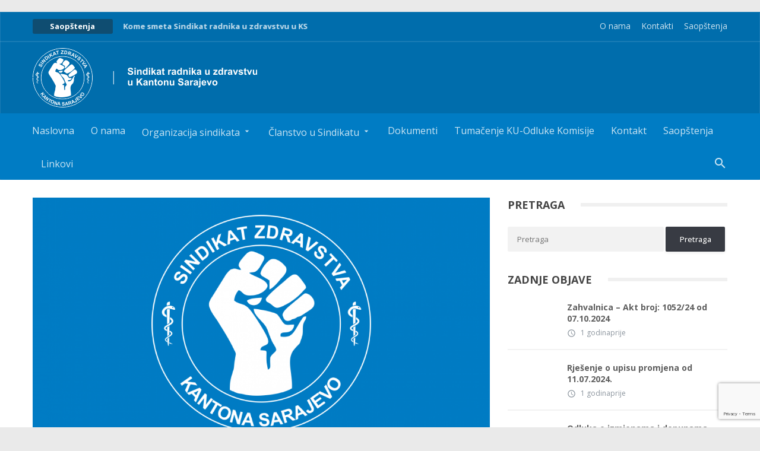

--- FILE ---
content_type: text/html; charset=UTF-8
request_url: https://sindikatzdravstvaks.ba/11-09-2017-saopcenje-javnost/
body_size: 13078
content:
<!DOCTYPE html>
<!-- BEGIN html -->
<html lang="hr">
	<!-- BEGIN head -->
	<head>
		<meta charset="UTF-8">
		<meta name="viewport" content="width=device-width, initial-scale=1, maximum-scale=1" />
		<meta http-equiv="X-UA-Compatible" content="IE=edge">
		<link rel="profile" href="http://gmpg.org/xfn/11">
		<link rel="pingback" href="https://sindikatzdravstvaks.ba/xmlrpc.php">
		<meta name='robots' content='index, follow, max-image-preview:large, max-snippet:-1, max-video-preview:-1' />

	<!-- This site is optimized with the Yoast SEO plugin v26.6 - https://yoast.com/wordpress/plugins/seo/ -->
	<title>11.09.2017 - Saopćenje za javnost - Sindikat zdravstva Kantona Sarajevo</title>
	<link rel="canonical" href="https://sindikatzdravstvaks.ba/11-09-2017-saopcenje-javnost/" />
	<meta property="og:locale" content="hr_HR" />
	<meta property="og:type" content="article" />
	<meta property="og:title" content="11.09.2017 - Saopćenje za javnost - Sindikat zdravstva Kantona Sarajevo" />
	<meta property="og:description" content="Broj 460/17 Sarajevo 11.09.2017. Svim printanim i elektronskim medijima Saopćenje preuzmite ovdje: Saopćenje za javnost str 1. Saopćenje za javnost str.2 &nbsp; Vezani dokumenti: Rješenje-Službene novine KS Obavjest Ministarstva zdravstva KS Zaključci Sindikata" />
	<meta property="og:url" content="https://sindikatzdravstvaks.ba/11-09-2017-saopcenje-javnost/" />
	<meta property="og:site_name" content="Sindikat zdravstva Kantona Sarajevo" />
	<meta property="article:published_time" content="2017-09-12T20:44:09+00:00" />
	<meta property="article:modified_time" content="2017-09-14T09:57:56+00:00" />
	<meta property="og:image" content="https://sindikatzdravstvaks.ba/wp-content/uploads/2017/05/sindikat-logo-bedz-1.png" />
	<meta property="og:image:width" content="1000" />
	<meta property="og:image:height" content="673" />
	<meta property="og:image:type" content="image/png" />
	<meta name="author" content="Administrator" />
	<meta name="twitter:card" content="summary_large_image" />
	<meta name="twitter:label1" content="Napisao/la" />
	<meta name="twitter:data1" content="Administrator" />
	<script type="application/ld+json" class="yoast-schema-graph">{"@context":"https://schema.org","@graph":[{"@type":"Article","@id":"https://sindikatzdravstvaks.ba/11-09-2017-saopcenje-javnost/#article","isPartOf":{"@id":"https://sindikatzdravstvaks.ba/11-09-2017-saopcenje-javnost/"},"author":{"name":"Administrator","@id":"https://sindikatzdravstvaks.ba/#/schema/person/15333ca987e78843d155074120c4329c"},"headline":"11.09.2017 &#8211; Saopćenje za javnost","datePublished":"2017-09-12T20:44:09+00:00","dateModified":"2017-09-14T09:57:56+00:00","mainEntityOfPage":{"@id":"https://sindikatzdravstvaks.ba/11-09-2017-saopcenje-javnost/"},"wordCount":41,"publisher":{"@id":"https://sindikatzdravstvaks.ba/#organization"},"image":{"@id":"https://sindikatzdravstvaks.ba/11-09-2017-saopcenje-javnost/#primaryimage"},"thumbnailUrl":"https://sindikatzdravstvaks.ba/wp-content/uploads/2017/05/sindikat-logo-bedz-1.png","articleSection":["Aktuelnosti"],"inLanguage":"hr"},{"@type":"WebPage","@id":"https://sindikatzdravstvaks.ba/11-09-2017-saopcenje-javnost/","url":"https://sindikatzdravstvaks.ba/11-09-2017-saopcenje-javnost/","name":"11.09.2017 - Saopćenje za javnost - Sindikat zdravstva Kantona Sarajevo","isPartOf":{"@id":"https://sindikatzdravstvaks.ba/#website"},"primaryImageOfPage":{"@id":"https://sindikatzdravstvaks.ba/11-09-2017-saopcenje-javnost/#primaryimage"},"image":{"@id":"https://sindikatzdravstvaks.ba/11-09-2017-saopcenje-javnost/#primaryimage"},"thumbnailUrl":"https://sindikatzdravstvaks.ba/wp-content/uploads/2017/05/sindikat-logo-bedz-1.png","datePublished":"2017-09-12T20:44:09+00:00","dateModified":"2017-09-14T09:57:56+00:00","breadcrumb":{"@id":"https://sindikatzdravstvaks.ba/11-09-2017-saopcenje-javnost/#breadcrumb"},"inLanguage":"hr","potentialAction":[{"@type":"ReadAction","target":["https://sindikatzdravstvaks.ba/11-09-2017-saopcenje-javnost/"]}]},{"@type":"ImageObject","inLanguage":"hr","@id":"https://sindikatzdravstvaks.ba/11-09-2017-saopcenje-javnost/#primaryimage","url":"https://sindikatzdravstvaks.ba/wp-content/uploads/2017/05/sindikat-logo-bedz-1.png","contentUrl":"https://sindikatzdravstvaks.ba/wp-content/uploads/2017/05/sindikat-logo-bedz-1.png","width":1000,"height":673},{"@type":"BreadcrumbList","@id":"https://sindikatzdravstvaks.ba/11-09-2017-saopcenje-javnost/#breadcrumb","itemListElement":[{"@type":"ListItem","position":1,"name":"Početna stranica","item":"https://sindikatzdravstvaks.ba/"},{"@type":"ListItem","position":2,"name":"Saopštenja","item":"https://sindikatzdravstvaks.ba/blog/"},{"@type":"ListItem","position":3,"name":"11.09.2017 &#8211; Saopćenje za javnost"}]},{"@type":"WebSite","@id":"https://sindikatzdravstvaks.ba/#website","url":"https://sindikatzdravstvaks.ba/","name":"Sindikat zdravstva Kantona Sarajevo","description":"Udruženje &quot;Sindikat radnika u zdravstvu Kantona Sarajevo&quot;","publisher":{"@id":"https://sindikatzdravstvaks.ba/#organization"},"potentialAction":[{"@type":"SearchAction","target":{"@type":"EntryPoint","urlTemplate":"https://sindikatzdravstvaks.ba/?s={search_term_string}"},"query-input":{"@type":"PropertyValueSpecification","valueRequired":true,"valueName":"search_term_string"}}],"inLanguage":"hr"},{"@type":"Organization","@id":"https://sindikatzdravstvaks.ba/#organization","name":"Sindikat zdravstva Kantona Sarajevo","url":"https://sindikatzdravstvaks.ba/","logo":{"@type":"ImageObject","inLanguage":"hr","@id":"https://sindikatzdravstvaks.ba/#/schema/logo/image/","url":"https://sindikatzdravstvaks.ba/wp-content/uploads/2017/05/sindikat-logo-bedz-1.png","contentUrl":"https://sindikatzdravstvaks.ba/wp-content/uploads/2017/05/sindikat-logo-bedz-1.png","width":1000,"height":673,"caption":"Sindikat zdravstva Kantona Sarajevo"},"image":{"@id":"https://sindikatzdravstvaks.ba/#/schema/logo/image/"}},{"@type":"Person","@id":"https://sindikatzdravstvaks.ba/#/schema/person/15333ca987e78843d155074120c4329c","name":"Administrator","image":{"@type":"ImageObject","inLanguage":"hr","@id":"https://sindikatzdravstvaks.ba/#/schema/person/image/","url":"https://secure.gravatar.com/avatar/4eaf58b6c8c3f33e70bd58ebd7c5ee6f2794dd91edf86488e10dcf21db049771?s=96&d=mm&r=g","contentUrl":"https://secure.gravatar.com/avatar/4eaf58b6c8c3f33e70bd58ebd7c5ee6f2794dd91edf86488e10dcf21db049771?s=96&d=mm&r=g","caption":"Administrator"}}]}</script>
	<!-- / Yoast SEO plugin. -->


<link rel='dns-prefetch' href='//oss.maxcdn.com' />
<link rel='dns-prefetch' href='//fonts.googleapis.com' />
<link rel="alternate" type="application/rss+xml" title="Sindikat zdravstva Kantona Sarajevo &raquo; Kanal" href="https://sindikatzdravstvaks.ba/feed/" />
<link rel="alternate" type="application/rss+xml" title="Sindikat zdravstva Kantona Sarajevo &raquo; Kanal komentara" href="https://sindikatzdravstvaks.ba/comments/feed/" />
<link rel="alternate" title="oEmbed (JSON)" type="application/json+oembed" href="https://sindikatzdravstvaks.ba/wp-json/oembed/1.0/embed?url=https%3A%2F%2Fsindikatzdravstvaks.ba%2F11-09-2017-saopcenje-javnost%2F" />
<link rel="alternate" title="oEmbed (XML)" type="text/xml+oembed" href="https://sindikatzdravstvaks.ba/wp-json/oembed/1.0/embed?url=https%3A%2F%2Fsindikatzdravstvaks.ba%2F11-09-2017-saopcenje-javnost%2F&#038;format=xml" />
<style id='wp-img-auto-sizes-contain-inline-css' type='text/css'>
img:is([sizes=auto i],[sizes^="auto," i]){contain-intrinsic-size:3000px 1500px}
/*# sourceURL=wp-img-auto-sizes-contain-inline-css */
</style>
<style id='wp-emoji-styles-inline-css' type='text/css'>

	img.wp-smiley, img.emoji {
		display: inline !important;
		border: none !important;
		box-shadow: none !important;
		height: 1em !important;
		width: 1em !important;
		margin: 0 0.07em !important;
		vertical-align: -0.1em !important;
		background: none !important;
		padding: 0 !important;
	}
/*# sourceURL=wp-emoji-styles-inline-css */
</style>
<style id='wp-block-library-inline-css' type='text/css'>
:root{--wp-block-synced-color:#7a00df;--wp-block-synced-color--rgb:122,0,223;--wp-bound-block-color:var(--wp-block-synced-color);--wp-editor-canvas-background:#ddd;--wp-admin-theme-color:#007cba;--wp-admin-theme-color--rgb:0,124,186;--wp-admin-theme-color-darker-10:#006ba1;--wp-admin-theme-color-darker-10--rgb:0,107,160.5;--wp-admin-theme-color-darker-20:#005a87;--wp-admin-theme-color-darker-20--rgb:0,90,135;--wp-admin-border-width-focus:2px}@media (min-resolution:192dpi){:root{--wp-admin-border-width-focus:1.5px}}.wp-element-button{cursor:pointer}:root .has-very-light-gray-background-color{background-color:#eee}:root .has-very-dark-gray-background-color{background-color:#313131}:root .has-very-light-gray-color{color:#eee}:root .has-very-dark-gray-color{color:#313131}:root .has-vivid-green-cyan-to-vivid-cyan-blue-gradient-background{background:linear-gradient(135deg,#00d084,#0693e3)}:root .has-purple-crush-gradient-background{background:linear-gradient(135deg,#34e2e4,#4721fb 50%,#ab1dfe)}:root .has-hazy-dawn-gradient-background{background:linear-gradient(135deg,#faaca8,#dad0ec)}:root .has-subdued-olive-gradient-background{background:linear-gradient(135deg,#fafae1,#67a671)}:root .has-atomic-cream-gradient-background{background:linear-gradient(135deg,#fdd79a,#004a59)}:root .has-nightshade-gradient-background{background:linear-gradient(135deg,#330968,#31cdcf)}:root .has-midnight-gradient-background{background:linear-gradient(135deg,#020381,#2874fc)}:root{--wp--preset--font-size--normal:16px;--wp--preset--font-size--huge:42px}.has-regular-font-size{font-size:1em}.has-larger-font-size{font-size:2.625em}.has-normal-font-size{font-size:var(--wp--preset--font-size--normal)}.has-huge-font-size{font-size:var(--wp--preset--font-size--huge)}.has-text-align-center{text-align:center}.has-text-align-left{text-align:left}.has-text-align-right{text-align:right}.has-fit-text{white-space:nowrap!important}#end-resizable-editor-section{display:none}.aligncenter{clear:both}.items-justified-left{justify-content:flex-start}.items-justified-center{justify-content:center}.items-justified-right{justify-content:flex-end}.items-justified-space-between{justify-content:space-between}.screen-reader-text{border:0;clip-path:inset(50%);height:1px;margin:-1px;overflow:hidden;padding:0;position:absolute;width:1px;word-wrap:normal!important}.screen-reader-text:focus{background-color:#ddd;clip-path:none;color:#444;display:block;font-size:1em;height:auto;left:5px;line-height:normal;padding:15px 23px 14px;text-decoration:none;top:5px;width:auto;z-index:100000}html :where(.has-border-color){border-style:solid}html :where([style*=border-top-color]){border-top-style:solid}html :where([style*=border-right-color]){border-right-style:solid}html :where([style*=border-bottom-color]){border-bottom-style:solid}html :where([style*=border-left-color]){border-left-style:solid}html :where([style*=border-width]){border-style:solid}html :where([style*=border-top-width]){border-top-style:solid}html :where([style*=border-right-width]){border-right-style:solid}html :where([style*=border-bottom-width]){border-bottom-style:solid}html :where([style*=border-left-width]){border-left-style:solid}html :where(img[class*=wp-image-]){height:auto;max-width:100%}:where(figure){margin:0 0 1em}html :where(.is-position-sticky){--wp-admin--admin-bar--position-offset:var(--wp-admin--admin-bar--height,0px)}@media screen and (max-width:600px){html :where(.is-position-sticky){--wp-admin--admin-bar--position-offset:0px}}

/*# sourceURL=wp-block-library-inline-css */
</style><style id='global-styles-inline-css' type='text/css'>
:root{--wp--preset--aspect-ratio--square: 1;--wp--preset--aspect-ratio--4-3: 4/3;--wp--preset--aspect-ratio--3-4: 3/4;--wp--preset--aspect-ratio--3-2: 3/2;--wp--preset--aspect-ratio--2-3: 2/3;--wp--preset--aspect-ratio--16-9: 16/9;--wp--preset--aspect-ratio--9-16: 9/16;--wp--preset--color--black: #000000;--wp--preset--color--cyan-bluish-gray: #abb8c3;--wp--preset--color--white: #ffffff;--wp--preset--color--pale-pink: #f78da7;--wp--preset--color--vivid-red: #cf2e2e;--wp--preset--color--luminous-vivid-orange: #ff6900;--wp--preset--color--luminous-vivid-amber: #fcb900;--wp--preset--color--light-green-cyan: #7bdcb5;--wp--preset--color--vivid-green-cyan: #00d084;--wp--preset--color--pale-cyan-blue: #8ed1fc;--wp--preset--color--vivid-cyan-blue: #0693e3;--wp--preset--color--vivid-purple: #9b51e0;--wp--preset--gradient--vivid-cyan-blue-to-vivid-purple: linear-gradient(135deg,rgb(6,147,227) 0%,rgb(155,81,224) 100%);--wp--preset--gradient--light-green-cyan-to-vivid-green-cyan: linear-gradient(135deg,rgb(122,220,180) 0%,rgb(0,208,130) 100%);--wp--preset--gradient--luminous-vivid-amber-to-luminous-vivid-orange: linear-gradient(135deg,rgb(252,185,0) 0%,rgb(255,105,0) 100%);--wp--preset--gradient--luminous-vivid-orange-to-vivid-red: linear-gradient(135deg,rgb(255,105,0) 0%,rgb(207,46,46) 100%);--wp--preset--gradient--very-light-gray-to-cyan-bluish-gray: linear-gradient(135deg,rgb(238,238,238) 0%,rgb(169,184,195) 100%);--wp--preset--gradient--cool-to-warm-spectrum: linear-gradient(135deg,rgb(74,234,220) 0%,rgb(151,120,209) 20%,rgb(207,42,186) 40%,rgb(238,44,130) 60%,rgb(251,105,98) 80%,rgb(254,248,76) 100%);--wp--preset--gradient--blush-light-purple: linear-gradient(135deg,rgb(255,206,236) 0%,rgb(152,150,240) 100%);--wp--preset--gradient--blush-bordeaux: linear-gradient(135deg,rgb(254,205,165) 0%,rgb(254,45,45) 50%,rgb(107,0,62) 100%);--wp--preset--gradient--luminous-dusk: linear-gradient(135deg,rgb(255,203,112) 0%,rgb(199,81,192) 50%,rgb(65,88,208) 100%);--wp--preset--gradient--pale-ocean: linear-gradient(135deg,rgb(255,245,203) 0%,rgb(182,227,212) 50%,rgb(51,167,181) 100%);--wp--preset--gradient--electric-grass: linear-gradient(135deg,rgb(202,248,128) 0%,rgb(113,206,126) 100%);--wp--preset--gradient--midnight: linear-gradient(135deg,rgb(2,3,129) 0%,rgb(40,116,252) 100%);--wp--preset--font-size--small: 13px;--wp--preset--font-size--medium: 20px;--wp--preset--font-size--large: 36px;--wp--preset--font-size--x-large: 42px;--wp--preset--spacing--20: 0.44rem;--wp--preset--spacing--30: 0.67rem;--wp--preset--spacing--40: 1rem;--wp--preset--spacing--50: 1.5rem;--wp--preset--spacing--60: 2.25rem;--wp--preset--spacing--70: 3.38rem;--wp--preset--spacing--80: 5.06rem;--wp--preset--shadow--natural: 6px 6px 9px rgba(0, 0, 0, 0.2);--wp--preset--shadow--deep: 12px 12px 50px rgba(0, 0, 0, 0.4);--wp--preset--shadow--sharp: 6px 6px 0px rgba(0, 0, 0, 0.2);--wp--preset--shadow--outlined: 6px 6px 0px -3px rgb(255, 255, 255), 6px 6px rgb(0, 0, 0);--wp--preset--shadow--crisp: 6px 6px 0px rgb(0, 0, 0);}:where(.is-layout-flex){gap: 0.5em;}:where(.is-layout-grid){gap: 0.5em;}body .is-layout-flex{display: flex;}.is-layout-flex{flex-wrap: wrap;align-items: center;}.is-layout-flex > :is(*, div){margin: 0;}body .is-layout-grid{display: grid;}.is-layout-grid > :is(*, div){margin: 0;}:where(.wp-block-columns.is-layout-flex){gap: 2em;}:where(.wp-block-columns.is-layout-grid){gap: 2em;}:where(.wp-block-post-template.is-layout-flex){gap: 1.25em;}:where(.wp-block-post-template.is-layout-grid){gap: 1.25em;}.has-black-color{color: var(--wp--preset--color--black) !important;}.has-cyan-bluish-gray-color{color: var(--wp--preset--color--cyan-bluish-gray) !important;}.has-white-color{color: var(--wp--preset--color--white) !important;}.has-pale-pink-color{color: var(--wp--preset--color--pale-pink) !important;}.has-vivid-red-color{color: var(--wp--preset--color--vivid-red) !important;}.has-luminous-vivid-orange-color{color: var(--wp--preset--color--luminous-vivid-orange) !important;}.has-luminous-vivid-amber-color{color: var(--wp--preset--color--luminous-vivid-amber) !important;}.has-light-green-cyan-color{color: var(--wp--preset--color--light-green-cyan) !important;}.has-vivid-green-cyan-color{color: var(--wp--preset--color--vivid-green-cyan) !important;}.has-pale-cyan-blue-color{color: var(--wp--preset--color--pale-cyan-blue) !important;}.has-vivid-cyan-blue-color{color: var(--wp--preset--color--vivid-cyan-blue) !important;}.has-vivid-purple-color{color: var(--wp--preset--color--vivid-purple) !important;}.has-black-background-color{background-color: var(--wp--preset--color--black) !important;}.has-cyan-bluish-gray-background-color{background-color: var(--wp--preset--color--cyan-bluish-gray) !important;}.has-white-background-color{background-color: var(--wp--preset--color--white) !important;}.has-pale-pink-background-color{background-color: var(--wp--preset--color--pale-pink) !important;}.has-vivid-red-background-color{background-color: var(--wp--preset--color--vivid-red) !important;}.has-luminous-vivid-orange-background-color{background-color: var(--wp--preset--color--luminous-vivid-orange) !important;}.has-luminous-vivid-amber-background-color{background-color: var(--wp--preset--color--luminous-vivid-amber) !important;}.has-light-green-cyan-background-color{background-color: var(--wp--preset--color--light-green-cyan) !important;}.has-vivid-green-cyan-background-color{background-color: var(--wp--preset--color--vivid-green-cyan) !important;}.has-pale-cyan-blue-background-color{background-color: var(--wp--preset--color--pale-cyan-blue) !important;}.has-vivid-cyan-blue-background-color{background-color: var(--wp--preset--color--vivid-cyan-blue) !important;}.has-vivid-purple-background-color{background-color: var(--wp--preset--color--vivid-purple) !important;}.has-black-border-color{border-color: var(--wp--preset--color--black) !important;}.has-cyan-bluish-gray-border-color{border-color: var(--wp--preset--color--cyan-bluish-gray) !important;}.has-white-border-color{border-color: var(--wp--preset--color--white) !important;}.has-pale-pink-border-color{border-color: var(--wp--preset--color--pale-pink) !important;}.has-vivid-red-border-color{border-color: var(--wp--preset--color--vivid-red) !important;}.has-luminous-vivid-orange-border-color{border-color: var(--wp--preset--color--luminous-vivid-orange) !important;}.has-luminous-vivid-amber-border-color{border-color: var(--wp--preset--color--luminous-vivid-amber) !important;}.has-light-green-cyan-border-color{border-color: var(--wp--preset--color--light-green-cyan) !important;}.has-vivid-green-cyan-border-color{border-color: var(--wp--preset--color--vivid-green-cyan) !important;}.has-pale-cyan-blue-border-color{border-color: var(--wp--preset--color--pale-cyan-blue) !important;}.has-vivid-cyan-blue-border-color{border-color: var(--wp--preset--color--vivid-cyan-blue) !important;}.has-vivid-purple-border-color{border-color: var(--wp--preset--color--vivid-purple) !important;}.has-vivid-cyan-blue-to-vivid-purple-gradient-background{background: var(--wp--preset--gradient--vivid-cyan-blue-to-vivid-purple) !important;}.has-light-green-cyan-to-vivid-green-cyan-gradient-background{background: var(--wp--preset--gradient--light-green-cyan-to-vivid-green-cyan) !important;}.has-luminous-vivid-amber-to-luminous-vivid-orange-gradient-background{background: var(--wp--preset--gradient--luminous-vivid-amber-to-luminous-vivid-orange) !important;}.has-luminous-vivid-orange-to-vivid-red-gradient-background{background: var(--wp--preset--gradient--luminous-vivid-orange-to-vivid-red) !important;}.has-very-light-gray-to-cyan-bluish-gray-gradient-background{background: var(--wp--preset--gradient--very-light-gray-to-cyan-bluish-gray) !important;}.has-cool-to-warm-spectrum-gradient-background{background: var(--wp--preset--gradient--cool-to-warm-spectrum) !important;}.has-blush-light-purple-gradient-background{background: var(--wp--preset--gradient--blush-light-purple) !important;}.has-blush-bordeaux-gradient-background{background: var(--wp--preset--gradient--blush-bordeaux) !important;}.has-luminous-dusk-gradient-background{background: var(--wp--preset--gradient--luminous-dusk) !important;}.has-pale-ocean-gradient-background{background: var(--wp--preset--gradient--pale-ocean) !important;}.has-electric-grass-gradient-background{background: var(--wp--preset--gradient--electric-grass) !important;}.has-midnight-gradient-background{background: var(--wp--preset--gradient--midnight) !important;}.has-small-font-size{font-size: var(--wp--preset--font-size--small) !important;}.has-medium-font-size{font-size: var(--wp--preset--font-size--medium) !important;}.has-large-font-size{font-size: var(--wp--preset--font-size--large) !important;}.has-x-large-font-size{font-size: var(--wp--preset--font-size--x-large) !important;}
/*# sourceURL=global-styles-inline-css */
</style>

<style id='classic-theme-styles-inline-css' type='text/css'>
/*! This file is auto-generated */
.wp-block-button__link{color:#fff;background-color:#32373c;border-radius:9999px;box-shadow:none;text-decoration:none;padding:calc(.667em + 2px) calc(1.333em + 2px);font-size:1.125em}.wp-block-file__button{background:#32373c;color:#fff;text-decoration:none}
/*# sourceURL=/wp-includes/css/classic-themes.min.css */
</style>
<link rel='stylesheet' id='contact-form-7-css' href='https://sindikatzdravstvaks.ba/wp-content/plugins/contact-form-7/includes/css/styles.css?ver=6.1.4' type='text/css' media='all' />
<link rel='stylesheet' id='ot-shortcodes-css' href='https://sindikatzdravstvaks.ba/wp-content/plugins/ot-shortcodes/css/shortcodes.min.css?ver=6.9' type='text/css' media='all' />
<link rel='stylesheet' id='font-awesome-css' href='https://sindikatzdravstvaks.ba/wp-content/plugins/ot-shortcodes/css/font-awesome.min.css?ver=6.9' type='text/css' media='all' />
<link rel='stylesheet' id='orange-themes-fonts-css' href='//fonts.googleapis.com/css?family=Material+Icons%7COpen+Sans%3A300%2C400%2C500%2C600%2C700%2C900&#038;subset=latin%2Clatin-ext' type='text/css' media='all' />
<link rel='stylesheet' id='reset-css' href='https://sindikatzdravstvaks.ba/wp-content/themes/affmag/css/reset.min.css?ver=6.9' type='text/css' media='all' />
<link rel='stylesheet' id='otgrid-css' href='https://sindikatzdravstvaks.ba/wp-content/themes/affmag/css/otgrid.min.css?ver=6.9' type='text/css' media='all' />
<link rel='stylesheet' id='main-stylesheet-css' href='https://sindikatzdravstvaks.ba/wp-content/themes/affmag/css/main-stylesheet.min.css?ver=6.9' type='text/css' media='all' />
<link rel='stylesheet' id='ot-lightbox-css' href='https://sindikatzdravstvaks.ba/wp-content/themes/affmag/css/ot-lightbox.min.css?ver=6.9' type='text/css' media='all' />
<link rel='stylesheet' id='owl-carousel-css' href='https://sindikatzdravstvaks.ba/wp-content/themes/affmag/css/owl.carousel.css?ver=6.9' type='text/css' media='all' />
<link rel='stylesheet' id='ot-responsive-css' href='https://sindikatzdravstvaks.ba/wp-content/themes/affmag/css/responsive.min.css?ver=6.9' type='text/css' media='all' />
<link rel='stylesheet' id='dynamic-css-css' href='https://sindikatzdravstvaks.ba/wp-admin/admin-ajax.php?action=orange_themes_dynamic_css&#038;ver=6.9' type='text/css' media='all' />
<link rel='stylesheet' id='style-css' href='https://sindikatzdravstvaks.ba/wp-content/themes/affmag/style.css?ver=6.9' type='text/css' media='all' />
<script type="text/javascript" id="jquery-core-js-extra">
/* <![CDATA[ */
var ot = {"theme_name":"affmag","theme_full_name":"Affmag","adminUrl":"https://sindikatzdravstvaks.ba/wp-admin/admin-ajax.php","security":"c3827c415d","gallery_id":"","galleryCat":"","imageUrl":"https://sindikatzdravstvaks.ba/wp-content/themes/affmag/images/","cssUrl":"https://sindikatzdravstvaks.ba/wp-content/themes/affmag/css/","get_site_url":"https://sindikatzdravstvaks.ba","themeUrl":"https://sindikatzdravstvaks.ba/wp-content/themes/affmag","logo":"https://sindikatzdravstvaks.ba/wp-content/uploads/2017/05/logo-web-noviv2.png","_otmLogo":"https://sindikatzdravstvaks.ba/wp-content/uploads/2017/05/logo-web-noviv2.png","_otmSearch ":"https://sindikatzdravstvaks.ba"};
//# sourceURL=jquery-core-js-extra
/* ]]> */
</script>
<script type="text/javascript" src="https://sindikatzdravstvaks.ba/wp-includes/js/jquery/jquery.min.js?ver=3.7.1" id="jquery-core-js"></script>
<script type="text/javascript" src="https://sindikatzdravstvaks.ba/wp-includes/js/jquery/jquery-migrate.min.js?ver=3.4.1" id="jquery-migrate-js"></script>
<script type="text/javascript" src="https://sindikatzdravstvaks.ba/wp-admin/admin-ajax.php?action=orange_themes_dynamic_js&amp;ver=1" id="dynamic-scripts-js"></script>
<link rel="https://api.w.org/" href="https://sindikatzdravstvaks.ba/wp-json/" /><link rel="alternate" title="JSON" type="application/json" href="https://sindikatzdravstvaks.ba/wp-json/wp/v2/posts/387" /><link rel="EditURI" type="application/rsd+xml" title="RSD" href="https://sindikatzdravstvaks.ba/xmlrpc.php?rsd" />
<meta name="generator" content="WordPress 6.9" />
<link rel='shortlink' href='https://sindikatzdravstvaks.ba/?p=387' />
<script>document.cookie = 'quads_browser_width='+screen.width;</script><style type="text/css" id="custom-background-css">
body.custom-background { background-color: #eaeaea; }
</style>
		
	<!-- END head -->
	</head>

	<!-- BEGIN body -->
	<body class="wp-singular post-template-default single single-post postid-387 single-format-standard custom-background wp-theme-affmag has-space-on-top">
			
				<div class="hentry">
		<span class="entry-title" style="display: none;">11.09.2017 &#8211; Saopćenje za javnost</span>
					<span class="vcard" style="display: none;">
				<span class="fn"><a href="" title="Posts by " rel="author">Administrator</a></span>
			</span>
							<span class="updated" style="display:none;">14 rujna, 2017</span>
			</div>


	<!-- BEGIN #boxed -->
	<div id="boxed" class="">
		<!-- BEGIN #header -->
		<header id="header">

			<div class="header-article-scroller">
				<div class="container">
					<ul class="right load-responsive" rel="Top Menu"><li id="menu-item-286" class="menu-item menu-item-type-post_type menu-item-object-page menu-item-286"><a href="https://sindikatzdravstvaks.ba/o-nama/">O nama</a></li>
<li id="menu-item-287" class="menu-item menu-item-type-post_type menu-item-object-page menu-item-287"><a href="https://sindikatzdravstvaks.ba/kontakti/">Kontakti</a></li>
<li id="menu-item-288" class="menu-item menu-item-type-post_type menu-item-object-page current_page_parent menu-item-288"><a href="https://sindikatzdravstvaks.ba/blog/">Saopštenja</a></li>
</ul>
					
	
		<div class="breaking-news-slider">
			<strong>Saopštenja</strong>
			<div class="breaking-news-slider-inner">
									               <div class="item">
	               		<h3>
		                   	<a href="https://sindikatzdravstvaks.ba/poziv-odrzavanje-2-sastanka-pregovarackih-timova/">
		                   		Poziv za održavanje 2. sastanka Pregovaračkih timova		                   	</a>
	                   	</h3>
	                   		
	           		</div>

									               <div class="item">
	               		<h3>
		                   	<a href="https://sindikatzdravstvaks.ba/smeta-sindikat-radnika-zdravstvu-ks/">
		                   		Kome smeta Sindikat radnika u zdravstvu u KS		                   	</a>
	                   	</h3>
	                   		
	           		</div>

									               <div class="item">
	               		<h3>
		                   	<a href="https://sindikatzdravstvaks.ba/ponistenje-uredbe-prevoz/">
		                   		Poništenje Uredbe &#8211; prevoz		                   	</a>
	                   	</h3>
	                   		
	           		</div>

									               <div class="item">
	               		<h3>
		                   	<a href="https://sindikatzdravstvaks.ba/iznos-naknade-topli-obrok/">
		                   		Iznos naknade za topli obrok		                   	</a>
	                   	</h3>
	                   		
	           		</div>

									               <div class="item">
	               		<h3>
		                   	<a href="https://sindikatzdravstvaks.ba/izmjene-granskog-kolektivnog-ugovora/">
		                   		Izmjene Granskog kolektivnog ugovora		                   	</a>
	                   	</h3>
	                   		
	           		</div>

									               <div class="item">
	               		<h3>
		                   	<a href="https://sindikatzdravstvaks.ba/inicijativa-vrsenje-nadzora-nad-radom-vlade-ks-ministarstva-zdravstva-ks-broj-66117-27-11-2017-godine/">
		                   		Inicijativa za vršenje nadzora nad radom Vlade KS i Ministarstva zdravstva KS broj: 661/17 od 27.11.2017. godine		                   	</a>
	                   	</h3>
	                   		
	           		</div>

							</div>
		</div>



					</div>
			</div>


			<!-- BEGIN .container -->
			<div class="container">
				<div class="header-content-blocks">
					<div class="header-blocks-logo">
													<a href="https://sindikatzdravstvaks.ba/" id="header-logo">
								<img id="header-logo-img" src="https://sindikatzdravstvaks.ba/wp-content/uploads/2017/05/logo-web-noviv2.png" data-ot-retina="https://sindikatzdravstvaks.ba/wp-content/uploads/2017/05/logo-web-noviv2.png" alt="Sindikat zdravstva Kantona Sarajevo" />
							</a>
											</div>
									</div>
			<!-- END .container -->
			</div>


			<div id="main-menu-wrapper">
				
				<!-- BEGIN .container -->
				<div class="container">

					<nav class="otm otm-follow"><ul class="load-responsive" id="menu-main-menu" rel="Main menu"><li id="menu-item-155" class="normal-drop   no-description menu-item menu-item-type-post_type menu-item-object-page menu-item-home"><a href="https://sindikatzdravstvaks.ba/">Naslovna</a></li>
<li id="menu-item-181" class="normal-drop   no-description menu-item menu-item-type-post_type menu-item-object-page"><a href="https://sindikatzdravstvaks.ba/o-nama/">O nama</a></li>
<li id="menu-item-199" class="normal-drop   no-description menu-item menu-item-type-post_type menu-item-object-page menu-item-has-children ot-dropdown"><a href="https://sindikatzdravstvaks.ba/organizacija-sindikata/"><span>Organizacija sindikata</span></a>
<span class="sub_menu_toggle"></span>

<ul class="sub-menu">
	<li id="menu-item-206" class="normal-drop   no-description menu-item menu-item-type-post_type menu-item-object-page"><a href="https://sindikatzdravstvaks.ba/organizacija-sindikata/rukovodstvo/">Rukovodstvo</a></li>
	<li id="menu-item-205" class="normal-drop   no-description menu-item menu-item-type-post_type menu-item-object-page"><a href="https://sindikatzdravstvaks.ba/organizacija-sindikata/zaposleni/">Zaposleni</a></li>
	<li id="menu-item-204" class="normal-drop   no-description menu-item menu-item-type-post_type menu-item-object-page"><a href="https://sindikatzdravstvaks.ba/organizacija-sindikata/skupstina/">Skupština</a></li>
	<li id="menu-item-203" class="normal-drop   no-description menu-item menu-item-type-post_type menu-item-object-page"><a href="https://sindikatzdravstvaks.ba/organizacija-sindikata/glavni-odbor/">Glavni odbor</a></li>
	<li id="menu-item-202" class="normal-drop   no-description menu-item menu-item-type-post_type menu-item-object-page"><a href="https://sindikatzdravstvaks.ba/organizacija-sindikata/nadzorni-odbor/">Nadzorni odbor</a></li>
	<li id="menu-item-201" class="normal-drop   no-description menu-item menu-item-type-post_type menu-item-object-page"><a href="https://sindikatzdravstvaks.ba/organizacija-sindikata/statutarna-komisija/">Statutarna komisija</a></li>
	<li id="menu-item-338" class="normal-drop   no-description menu-item menu-item-type-post_type menu-item-object-page"><a href="https://sindikatzdravstvaks.ba/organizacija-sindikata/disciplinska-komisija/">Disciplinska komisija</a></li>
	<li id="menu-item-200" class="normal-drop   no-description menu-item menu-item-type-post_type menu-item-object-page"><a href="https://sindikatzdravstvaks.ba/organizacija-sindikata/osnovne-sindikalne-organizacije-sindikata/">Osnovne sindikalne organizacije Sindikata</a></li>
</ul>
</li>
<li id="menu-item-241" class="normal-drop   no-description menu-item menu-item-type-post_type menu-item-object-page menu-item-has-children ot-dropdown"><a href="https://sindikatzdravstvaks.ba/clanstvo-u-sindikatu/"><span>Članstvo u Sindikatu</span></a>
<span class="sub_menu_toggle"></span>

<ul class="sub-menu">
	<li id="menu-item-243" class="normal-drop   no-description menu-item menu-item-type-post_type menu-item-object-page"><a href="https://sindikatzdravstvaks.ba/clanstvo-u-sindikatu/prava-obaveze-i-odgovornost-clanova/">Prava, obaveze i odgovornost članova</a></li>
	<li id="menu-item-242" class="normal-drop   no-description menu-item menu-item-type-post_type menu-item-object-page"><a href="https://sindikatzdravstvaks.ba/clanstvo-u-sindikatu/prestanak-clanstva/">Prestanak članstva</a></li>
</ul>
</li>
<li id="menu-item-240" class="normal-drop   no-description menu-item menu-item-type-post_type menu-item-object-page"><a href="https://sindikatzdravstvaks.ba/dokumenti/">Dokumenti</a></li>
<li id="menu-item-1177" class="normal-drop   no-description menu-item menu-item-type-post_type menu-item-object-page"><a href="https://sindikatzdravstvaks.ba/tumacenje-ku-odluke-komisije/">Tumačenje KU-Odluke Komisije</a></li>
<li id="menu-item-156" class="normal-drop   no-description menu-item menu-item-type-post_type menu-item-object-page"><a href="https://sindikatzdravstvaks.ba/kontakti/">Kontakt</a></li>
<li id="menu-item-244" class="normal-drop   no-description menu-item menu-item-type-post_type menu-item-object-page current_page_parent"><a href="https://sindikatzdravstvaks.ba/blog/">Saopštenja</a></li>
<li id="menu-item-238" class="normal-drop   no-description menu-item menu-item-type-post_type menu-item-object-page"><a href="https://sindikatzdravstvaks.ba/linkovi/">Linkovi</a></li>
</ul></nav>											<a href="#" class="right search-header-bull">
							<i class="material-icons">search</i>
						</a>
								<!-- END .container -->
			</div>
		
		</div>

					<div id="search-overlay">
				<div id="search-overlay-inner">

					<form action="https://sindikatzdravstvaks.ba/" method="get">
						<input type="text" value="" placeholder="Unesite pretragu" name="s"/>
						<button type="submit"><i class="fa fa-search"></i></button>
					</form>

					<strong class="category-listing-title">
						<span>
							Preporučene objave						</span>
					</strong>
						
					<div class="ot-content-block hd-article-block-grid">

						<div class="otg otg-items-3 otg-h-30 otg-v-30">

							
															<div class="otg-item">

									<div class="item">
										<a href="https://sindikatzdravstvaks.ba/11-09-2017-saopcenje-javnost/" class="item-header">
											<img width="340" height="200" itemprop="image" src="https://sindikatzdravstvaks.ba/wp-content/uploads/2017/05/sindikat-logo-bedz-1-340x200_c.png" alt="11.09.2017 &#8211; Saopćenje za javnost" srcset="https://sindikatzdravstvaks.ba/wp-content/uploads/2017/05/sindikat-logo-bedz-1-680x400_c.png" data-ot-retina="https://sindikatzdravstvaks.ba/wp-content/uploads/2017/05/sindikat-logo-bedz-1-680x400_c.png" />										</a>
										<div class="item-content">
																							<span class="item-categories">
																											<a href="https://sindikatzdravstvaks.ba/category/aktuelnosti/">
															Aktuelnosti														</a>
																									</span>
											
											<h3><a href="https://sindikatzdravstvaks.ba/11-09-2017-saopcenje-javnost/">11.09.2017 &#8211; Saopćenje za javnost</a></h3>
											<div class="item-meta">
																									<span class="item-meta-item"><i class="material-icons">&#xE192;</i> &nbsp;8 godinaprije</span>
															                                    											</div>
										</div>
									</div>

								</div>

															<div class="otg-item">

									<div class="item">
										<a href="https://sindikatzdravstvaks.ba/964-2/" class="item-header">
											<img width="340" height="200" itemprop="image" src="https://sindikatzdravstvaks.ba/wp-content/uploads/2017/05/sindikat-logo-bedz-1-340x200_c.png" alt="Poziv broj 324" srcset="https://sindikatzdravstvaks.ba/wp-content/uploads/2017/05/sindikat-logo-bedz-1-680x400_c.png" data-ot-retina="https://sindikatzdravstvaks.ba/wp-content/uploads/2017/05/sindikat-logo-bedz-1-680x400_c.png" />										</a>
										<div class="item-content">
																							<span class="item-categories">
																											<a href="https://sindikatzdravstvaks.ba/category/aktuelnosti/">
															Aktuelnosti														</a>
																									</span>
											
											<h3><a href="https://sindikatzdravstvaks.ba/964-2/">Poziv broj 324</a></h3>
											<div class="item-meta">
																									<span class="item-meta-item"><i class="material-icons">&#xE192;</i> &nbsp;6 godinaprije</span>
															                                    											</div>
										</div>
									</div>

								</div>

															<div class="otg-item">

									<div class="item">
										<a href="https://sindikatzdravstvaks.ba/izjasnjenje-clanstva/" class="item-header">
											<img width="340" height="200" itemprop="image" src="https://sindikatzdravstvaks.ba/wp-content/uploads/2017/05/sindikat-logo-bedz-1-340x200_c.png" alt="Izjašnjenje broj 375-21 od 22.09.2021. godine" srcset="https://sindikatzdravstvaks.ba/wp-content/uploads/2017/05/sindikat-logo-bedz-1-680x400_c.png" data-ot-retina="https://sindikatzdravstvaks.ba/wp-content/uploads/2017/05/sindikat-logo-bedz-1-680x400_c.png" />										</a>
										<div class="item-content">
																							<span class="item-categories">
																											<a href="https://sindikatzdravstvaks.ba/category/aktuelnosti/">
															Aktuelnosti														</a>
																									</span>
											
											<h3><a href="https://sindikatzdravstvaks.ba/izjasnjenje-clanstva/">Izjašnjenje broj 375-21 od 22.09.2021. godine</a></h3>
											<div class="item-meta">
																									<span class="item-meta-item"><i class="material-icons">&#xE192;</i> &nbsp;4 godineprije</span>
															                                    											</div>
										</div>
									</div>

								</div>

														
						</div>
					</div>
				</div>
			</div>
		 

	<!-- END #header -->
	</header>



				<!-- BEGIN #content -->
			<main id="content">
								
				
			
				<!-- BEGIN .container -->
				<div class="container">
										<div class="otg otg-h-30">

												<div class=" otg-item otg-u-4 ot-content-with-sidebar-right">

									
						
				<div class="ot-content-block">
							<div class="post-387 post type-post status-publish format-standard has-post-thumbnail hentry category-aktuelnosti" itemscope itemtype="http://schema.org/Blog">
					<div class="article-head">
							<div class="articl-heade-media">
		<img width="710" height="400" itemprop="image" src="https://sindikatzdravstvaks.ba/wp-content/uploads/2017/05/sindikat-logo-bedz-1-710x400_c.png" alt="11.09.2017 &#8211; Saopćenje za javnost" srcset="https://sindikatzdravstvaks.ba/wp-content/uploads/2017/05/sindikat-logo-bedz-1-1420x800_c.png" data-ot-retina="https://sindikatzdravstvaks.ba/wp-content/uploads/2017/05/sindikat-logo-bedz-1-1420x800_c.png" />	</div>

											


	<h1 itemprop="headline">11.09.2017 &#8211; Saopćenje za javnost</h1>
 
						<meta itemprop="datePublished" content="8 godinaprije" />
						<meta itemprop="dateModified" content="14 rujna, 2017" />
						<div class="article-head-meta">
																						<span class="meta-item">
									<i class="material-icons">access_time</i>
									8 godinaprije								</span>
																				</div>
					</div>


					<div class="shortcode-content" itemprop="mainEntityOfPage">
						<p>Broj 460/17</p>
<p>Sarajevo 11.09.2017.</p>
<p>Svim printanim i elektronskim medijima</p>
<p>Saopćenje preuzmite ovdje:</p>
<p><em><strong><a href="https://sindikatzdravstvaks.ba/wp-content/uploads/2017/09/Saopćenje-za-javnost-str-1..pdf">Saopćenje za javnost str 1.</a></strong></em></p>
<p><em><strong><a href="https://sindikatzdravstvaks.ba/wp-content/uploads/2017/09/Saopćenje-za-javnost-str.2.pdf">Saopćenje za javnost str.2</a></strong></em></p>
<p>&nbsp;</p>
<p>Vezani dokumenti:</p>
<p><em><strong><a href="https://sindikatzdravstvaks.ba/wp-content/uploads/2017/09/Rješenje-Službene-novine-KS-1.pdf">Rješenje-Službene novine KS</a></strong></em></p>
<p><em><strong> <a href="https://sindikatzdravstvaks.ba/wp-content/uploads/2017/09/Obavjest-Ministarstva-zdravstva-KS-2.pdf">Obavjest Ministarstva zdravstva KS</a></strong></em></p>
<p><em><strong> <a href="https://sindikatzdravstvaks.ba/wp-content/uploads/2017/09/Zaključci-Sindikata-2.pdf">Zaključci Sindikata</a></strong></em></p>

											</div>

					
					        
    		<div class="article-foot-tags">
			<strong><i class="material-icons">content_copy</i>...u kategoriji</strong>
			<div>
									<a href="https://sindikatzdravstvaks.ba/category/aktuelnosti/">
						Aktuelnosti					</a>
							</div>
		</div>
    	    
				</div>
				
			
					</div>
		        
    <div class="ot-content-block article-main-next-prev">
        <div class="otg otg-items-2 otg-h-30">
                            <div class="otg-item">
                    <a href="https://sindikatzdravstvaks.ba/07-09-2017-odluka-prestanku-postojanja-oso-ukcs/" class="article-nav-previous">
                        <i class="fa fa-chevron-left"></i>
                        <span>Previous article</span>
                        <strong>07.09.2017 - Odluka o prestanku postojanja OSO UKCS</strong>
                    </a>
                </div>
            

                            <div class="otg-item">
                    <a href="https://sindikatzdravstvaks.ba/14-09-2017-obavjest-postupku-mirenja/" class="article-nav-next">
                        <i class="fa fa-chevron-right"></i>
                        <span>Sljedeća objava</span>
                        <strong>14.09.2017. - Obavjest o postupku mirenja</strong>
                    </a>
                </div>
            
            
        </div>
    </div>

		
		

			
					
						
					</div>
						<div class="otg-item otg-u-2">
		<!-- BEGIN #sidebar -->
		<aside class="sidebar">
			<div class="widget-1 first  widget widget_search"><h3><span>Pretraga</span></h3>
	<form method="get" role="search" action="https://sindikatzdravstvaks.ba/" name="searchform" class="search-form">
		<label>
			<label class="screen-reader-text" for="s">Pretraga</label>
			<input type="text" placeholder="Pretraga" title="Pretraga" class="search" name="s" id="s" />
		</label>
		<input type="submit" id="searchsubmit" value="Pretraga" />
	<!-- END .searchform -->
	</form>
</div>		
	<div class="widget-2  widget widget_orange_themes_cat_posts">	<h3><span>Zadnje objave</span></h3>		<div class="widget-content ot-w-article-list">
						


				<div class="item no-image">
										<div class="item-content">
						<h4><a href="https://sindikatzdravstvaks.ba/zahvalnica-akt-broj-1052-24-od-07-10-2024/">Zahvalnica &#8211; Akt broj: 1052/24 od 07.10.2024</a></h4>
													<span class="item-meta">
								<span class="item-meta-item"><i class="material-icons">access_time</i>1 godinaprije</span>
							</span>
						

					</div>
				</div>


						


				<div class="item no-image">
										<div class="item-content">
						<h4><a href="https://sindikatzdravstvaks.ba/rjesenje-o-upisu-promjena-od-11-07-2024/">Rješenje o upisu promjena od 11.07.2024.</a></h4>
													<span class="item-meta">
								<span class="item-meta-item"><i class="material-icons">access_time</i>1 godinaprije</span>
							</span>
						

					</div>
				</div>


						


				<div class="item no-image">
										<div class="item-content">
						<h4><a href="https://sindikatzdravstvaks.ba/odluka-o-izmjenama-i-dopunama-statuta-broj-487-24-od-29-04-2024/">Odluka o izmjenama i dopunama Statuta broj 487-24 od 29.04.2024</a></h4>
													<span class="item-meta">
								<span class="item-meta-item"><i class="material-icons">access_time</i>1 godinaprije</span>
							</span>
						

					</div>
				</div>


			

		</div>
	</div>
      <div class="widget-3 last  widget widget_text"><h3><span>Dokumenti</span></h3>			<div class="textwidget"><ul>
 	<li><span style="font-size: 10pt;"><a href="https://sindikatzdravstvaks.ba/wp-content/uploads/2017/05/Rješenje-o-upisu-Sindikata-u-Registar-udruženja.pdf">Rješenje o upisu sindikata u Registar udruženja</a></span></li>
 	<li><span style="font-size: 10pt;"><a href="https://sindikatzdravstvaks.ba/wp-content/uploads/2017/05/Rješenje-o-upisu-promjene-u-Registar-udruženja.pdf">Rješenje o upisu promjene u Registar udruženja</a></span></li>
 	<li><span style="font-size: 10pt;"><a href="https://sindikatzdravstvaks.ba/wp-content/uploads/2017/05/Federalni-GKU.pdf">Federalni GKU</a></span></li>
 	<li><span style="font-size: 10pt;"><a href="https://sindikatzdravstvaks.ba/wp-content/uploads/2017/05/Odluka-o-dopuni-Statuta-2016.-ovjereno.pdf">Odluka o dopuni Statuta 2016. ovjereno</a></span></li>
 	<li><span style="font-size: 10pt;"><a href="https://sindikatzdravstvaks.ba/wp-content/uploads/2017/05/Statut-2015.-ovjereni-tekst.pdf">Statut 2015. - ovjereni tekst</a></span></li>
 	<li><span style="font-size: 10pt;"><a href="https://sindikatzdravstvaks.ba/wp-content/uploads/2017/05/Odluka-o-pravnom-sljedništvu2c-prenosu-imovine-i-stalnih-sredsta.pdf">Odluka o pravnom sljedništvu prenosu imovine i stalnih sredstva</a></span></li>
 	<li><span style="font-size: 10pt;"><a href="https://sindikatzdravstvaks.ba/wp-content/uploads/2017/05/Rješenje-o-reprezentativnosti-Sindikata.pdf">Rješenje o reprezentativnosti Sindikata</a></span></li>
 	<li><span style="font-size: 10pt;"><a href="https://sindikatzdravstvaks.ba/wp-content/uploads/2017/05/Uputstvo-o-načinu-obraćanja-za-besplatnu-pravnu-pomoć-članova-S.pdf">Uputstvo o načinu obraćanja za besplatnu pravnu pomoć članova </a></span></li>
 	<li><span style="font-size: 10pt;"><a href="https://sindikatzdravstvaks.ba/wp-content/uploads/2017/05/Odluka-o-uslovima-i-načinu-dodjele-jednokratne-novčane-pomoći-č.pdf">Odluka o uslovima i načinu dodjele jednokratne novčane pomoći</a></span></li>
 	<li><span style="font-size: 10pt;"><a href="https://sindikatzdravstvaks.ba/wp-content/uploads/2017/05/GKU-SL-novine-KS-44-17.pdf">Kolektivni ugovor o pravima i obavezama poslodavaca i radnika u oblasti zdravstva za područje Kantona Sarajevo</a></span></li>
 	<li><span style="font-size: 10pt;"><a href="https://sindikatzdravstvaks.ba/wp-content/uploads/2017/05/Pristupnica-3.pdf">Pristupnica</a></span></li>
</ul></div>
		</div>		</aside>
	</div>
	

				
				</div>
		
	<!-- END .container -->
	</div>
			<!-- END .contents -->
</main>
			
				<div id="footer-menu-top">
					<div class="container">
						<ul class="" rel="Footer Menu"><li id="menu-item-275" class="menu-item menu-item-type-post_type menu-item-object-page current_page_parent menu-item-275"><a href="https://sindikatzdravstvaks.ba/blog/">Saopštenja</a></li>
<li id="menu-item-276" class="menu-item menu-item-type-post_type menu-item-object-page menu-item-276"><a href="https://sindikatzdravstvaks.ba/dokumenti/">Dokumenti</a></li>
<li id="menu-item-277" class="menu-item menu-item-type-post_type menu-item-object-page menu-item-277"><a href="https://sindikatzdravstvaks.ba/clanstvo-u-sindikatu/">Članstvo u Sindikatu</a></li>
<li id="menu-item-278" class="menu-item menu-item-type-post_type menu-item-object-page menu-item-278"><a href="https://sindikatzdravstvaks.ba/organizacija-sindikata/">Organizacija sindikata</a></li>
</ul>	
					</div>
				</div>	
			

			<!-- BEGIN #footer -->
			<footer id="footer">
				
				<!-- BEGIN .container -->
				<div class="container">
					
										<div class="footer-widgets">
						<div class="otg otg-items-4 otg-h-30 otg-v-30">
															<div class="otg-item">
									<div class="widget-1 first  widget widget_archive"><h3><span>Arhiva</span></h3>
			<ul>
					<li><a href='https://sindikatzdravstvaks.ba/2024/10/'>listopad 2024</a></li>
	<li><a href='https://sindikatzdravstvaks.ba/2024/08/'>kolovoz 2024</a></li>
	<li><a href='https://sindikatzdravstvaks.ba/2023/10/'>listopad 2023</a></li>
	<li><a href='https://sindikatzdravstvaks.ba/2022/05/'>svibanj 2022</a></li>
	<li><a href='https://sindikatzdravstvaks.ba/2022/03/'>ožujak 2022</a></li>
	<li><a href='https://sindikatzdravstvaks.ba/2021/12/'>prosinac 2021</a></li>
	<li><a href='https://sindikatzdravstvaks.ba/2021/09/'>rujan 2021</a></li>
	<li><a href='https://sindikatzdravstvaks.ba/2021/08/'>kolovoz 2021</a></li>
	<li><a href='https://sindikatzdravstvaks.ba/2021/01/'>siječanj 2021</a></li>
	<li><a href='https://sindikatzdravstvaks.ba/2020/08/'>kolovoz 2020</a></li>
	<li><a href='https://sindikatzdravstvaks.ba/2020/07/'>srpanj 2020</a></li>
	<li><a href='https://sindikatzdravstvaks.ba/2020/04/'>travanj 2020</a></li>
	<li><a href='https://sindikatzdravstvaks.ba/2020/03/'>ožujak 2020</a></li>
	<li><a href='https://sindikatzdravstvaks.ba/2020/02/'>veljača 2020</a></li>
	<li><a href='https://sindikatzdravstvaks.ba/2020/01/'>siječanj 2020</a></li>
	<li><a href='https://sindikatzdravstvaks.ba/2019/12/'>prosinac 2019</a></li>
	<li><a href='https://sindikatzdravstvaks.ba/2019/11/'>studeni 2019</a></li>
	<li><a href='https://sindikatzdravstvaks.ba/2019/10/'>listopad 2019</a></li>
	<li><a href='https://sindikatzdravstvaks.ba/2019/09/'>rujan 2019</a></li>
	<li><a href='https://sindikatzdravstvaks.ba/2019/08/'>kolovoz 2019</a></li>
	<li><a href='https://sindikatzdravstvaks.ba/2019/05/'>svibanj 2019</a></li>
	<li><a href='https://sindikatzdravstvaks.ba/2019/02/'>veljača 2019</a></li>
	<li><a href='https://sindikatzdravstvaks.ba/2018/12/'>prosinac 2018</a></li>
	<li><a href='https://sindikatzdravstvaks.ba/2018/10/'>listopad 2018</a></li>
	<li><a href='https://sindikatzdravstvaks.ba/2018/09/'>rujan 2018</a></li>
	<li><a href='https://sindikatzdravstvaks.ba/2018/08/'>kolovoz 2018</a></li>
	<li><a href='https://sindikatzdravstvaks.ba/2018/07/'>srpanj 2018</a></li>
	<li><a href='https://sindikatzdravstvaks.ba/2018/06/'>lipanj 2018</a></li>
	<li><a href='https://sindikatzdravstvaks.ba/2018/02/'>veljača 2018</a></li>
	<li><a href='https://sindikatzdravstvaks.ba/2018/01/'>siječanj 2018</a></li>
	<li><a href='https://sindikatzdravstvaks.ba/2017/12/'>prosinac 2017</a></li>
	<li><a href='https://sindikatzdravstvaks.ba/2017/11/'>studeni 2017</a></li>
	<li><a href='https://sindikatzdravstvaks.ba/2017/10/'>listopad 2017</a></li>
	<li><a href='https://sindikatzdravstvaks.ba/2017/09/'>rujan 2017</a></li>
	<li><a href='https://sindikatzdravstvaks.ba/2017/06/'>lipanj 2017</a></li>
	<li><a href='https://sindikatzdravstvaks.ba/2017/05/'>svibanj 2017</a></li>
			</ul>

			</div>								</div>
																						<div class="otg-item">
											
	<div class="widget-1 first  widget widget_orange_themes_cat_posts">	<h3><span>Zadnje objavljeno</span></h3>		<div class="widget-content ot-w-article-list">
						


				<div class="item no-image">
										<div class="item-content">
						<h4><a href="https://sindikatzdravstvaks.ba/zahvalnica-akt-broj-1052-24-od-07-10-2024/">Zahvalnica &#8211; Akt broj: 1052/24 od 07.10.2024</a></h4>
													<span class="item-meta">
								<span class="item-meta-item"><i class="material-icons">access_time</i>1 godinaprije</span>
							</span>
						

					</div>
				</div>


						


				<div class="item no-image">
										<div class="item-content">
						<h4><a href="https://sindikatzdravstvaks.ba/rjesenje-o-upisu-promjena-od-11-07-2024/">Rješenje o upisu promjena od 11.07.2024.</a></h4>
													<span class="item-meta">
								<span class="item-meta-item"><i class="material-icons">access_time</i>1 godinaprije</span>
							</span>
						

					</div>
				</div>


						


				<div class="item no-image">
										<div class="item-content">
						<h4><a href="https://sindikatzdravstvaks.ba/odluka-o-izmjenama-i-dopunama-statuta-broj-487-24-od-29-04-2024/">Odluka o izmjenama i dopunama Statuta broj 487-24 od 29.04.2024</a></h4>
													<span class="item-meta">
								<span class="item-meta-item"><i class="material-icons">access_time</i>1 godinaprije</span>
							</span>
						

					</div>
				</div>


			

		</div>
	</div>
      								</div>
																						<div class="otg-item">
									<div class="widget-1 first  widget widget_search"><h3><span>Pretraga</span></h3>
	<form method="get" role="search" action="https://sindikatzdravstvaks.ba/" name="searchform" class="search-form">
		<label>
			<label class="screen-reader-text" for="s">Pretraga</label>
			<input type="text" placeholder="Pretraga" title="Pretraga" class="search" name="s" id="s" />
		</label>
		<input type="submit" id="searchsubmit" value="Pretraga" />
	<!-- END .searchform -->
	</form>
</div>								</div>
																						<div class="otg-item">
									<div class="widget-1 first  widget widget_text"><h3><span>Kontakt</span></h3>			<div class="textwidget"><ul class="fa-ul">
 	<li><strong>+387 33 667 287</strong></li>
 	<li><i class="fa-li fa fa-envelope"></i><strong>sindikatzdravstvaks@hotmail.com</strong><i class="fa-li fa fa-envelope"></i></li>
 	<li><i class="fa-li fa fa-map-marker"></i>Obala Kulina Bana 1, 71000 Sarajevo, BiH</li>
</ul></div>
		</div>								</div>
													</div>
					</div>
					<hr>
					
					<div class="copyright-strip">
						<div class="left">
							<p>© 2016 Copyright <b>Sindikat radnika zdravstva KS</b>. Sva prava pridržana.<br />Designed by <strong><a href="https://web.fortin.ba" target="_blank">Sejkan Design and PC Express</a></strong></p>
						</div>
						<div class="right">
							<ul class="" rel="Footer Menu"><li id="menu-item-280" class="menu-item menu-item-type-post_type menu-item-object-page menu-item-280"><a href="https://sindikatzdravstvaks.ba/o-nama/">O nama</a></li>
<li id="menu-item-281" class="menu-item menu-item-type-post_type menu-item-object-page menu-item-281"><a href="https://sindikatzdravstvaks.ba/kontakti/">Kontakti</a></li>
<li id="menu-item-282" class="menu-item menu-item-type-post_type menu-item-object-page menu-item-282"><a href="https://sindikatzdravstvaks.ba/linkovi/">Linkovi</a></li>
<li id="menu-item-283" class="menu-item menu-item-type-custom menu-item-object-custom menu-item-283"><a href="http://eusluge.com/sindikat">Naslovnica</a></li>
</ul>
						</div>
					</div>
				</div>
			</footer>
	</div>

		<div class="lightbox ot-display-none">
			<div class="lightcontent-loading">
				<button class="light-close"><i class="fa fa-times"></i></button>
				<div class="loading-box">
					<h3>Loading, Please Wait!</h3>
					<span>This may take a second or two.</span>
					<span class="loading-image"><img src="https://sindikatzdravstvaks.ba/wp-content/themes/affmag/images/loading.gif" title="Loading, Please Wait!" alt="Loading, Please Wait!" /></span>
				</div>
			</div>
			<div class="lightcontent"></div>
		</div>
		<script type="speculationrules">
{"prefetch":[{"source":"document","where":{"and":[{"href_matches":"/*"},{"not":{"href_matches":["/wp-*.php","/wp-admin/*","/wp-content/uploads/*","/wp-content/*","/wp-content/plugins/*","/wp-content/themes/affmag/*","/*\\?(.+)"]}},{"not":{"selector_matches":"a[rel~=\"nofollow\"]"}},{"not":{"selector_matches":".no-prefetch, .no-prefetch a"}}]},"eagerness":"conservative"}]}
</script>
<script type="text/javascript">			/*
			jQuery('.theiaStickySidebar', 'body').parent().theiaStickySidebar({
				// Settings
				additionalMarginTop: 30
			});
			*/
		</script><script type="text/javascript" src="https://sindikatzdravstvaks.ba/wp-includes/js/dist/hooks.min.js?ver=dd5603f07f9220ed27f1" id="wp-hooks-js"></script>
<script type="text/javascript" src="https://sindikatzdravstvaks.ba/wp-includes/js/dist/i18n.min.js?ver=c26c3dc7bed366793375" id="wp-i18n-js"></script>
<script type="text/javascript" id="wp-i18n-js-after">
/* <![CDATA[ */
wp.i18n.setLocaleData( { 'text direction\u0004ltr': [ 'ltr' ] } );
//# sourceURL=wp-i18n-js-after
/* ]]> */
</script>
<script type="text/javascript" src="https://sindikatzdravstvaks.ba/wp-content/plugins/contact-form-7/includes/swv/js/index.js?ver=6.1.4" id="swv-js"></script>
<script type="text/javascript" id="contact-form-7-js-translations">
/* <![CDATA[ */
( function( domain, translations ) {
	var localeData = translations.locale_data[ domain ] || translations.locale_data.messages;
	localeData[""].domain = domain;
	wp.i18n.setLocaleData( localeData, domain );
} )( "contact-form-7", {"translation-revision-date":"2025-11-30 11:46:17+0000","generator":"GlotPress\/4.0.3","domain":"messages","locale_data":{"messages":{"":{"domain":"messages","plural-forms":"nplurals=3; plural=(n % 10 == 1 && n % 100 != 11) ? 0 : ((n % 10 >= 2 && n % 10 <= 4 && (n % 100 < 12 || n % 100 > 14)) ? 1 : 2);","lang":"hr"},"This contact form is placed in the wrong place.":["Ovaj obrazac za kontaktiranje postavljen je na krivo mjesto."],"Error:":["Gre\u0161ka:"]}},"comment":{"reference":"includes\/js\/index.js"}} );
//# sourceURL=contact-form-7-js-translations
/* ]]> */
</script>
<script type="text/javascript" id="contact-form-7-js-before">
/* <![CDATA[ */
var wpcf7 = {
    "api": {
        "root": "https:\/\/sindikatzdravstvaks.ba\/wp-json\/",
        "namespace": "contact-form-7\/v1"
    }
};
//# sourceURL=contact-form-7-js-before
/* ]]> */
</script>
<script type="text/javascript" src="https://sindikatzdravstvaks.ba/wp-content/plugins/contact-form-7/includes/js/index.js?ver=6.1.4" id="contact-form-7-js"></script>
<script type="text/javascript" src="https://sindikatzdravstvaks.ba/wp-includes/js/jquery/ui/core.min.js?ver=1.13.3" id="jquery-ui-core-js"></script>
<script type="text/javascript" src="https://sindikatzdravstvaks.ba/wp-includes/js/jquery/ui/tabs.min.js?ver=1.13.3" id="jquery-ui-tabs-js"></script>
<script type="text/javascript" src="https://sindikatzdravstvaks.ba/wp-includes/js/jquery/ui/accordion.min.js?ver=1.13.3" id="jquery-ui-accordion-js"></script>
<script type="text/javascript" src="https://sindikatzdravstvaks.ba/wp-content/plugins/ot-shortcodes/js/shortcode-scripts.min.js?ver=1.0" id="ot-shortcodes-js"></script>
<script type="text/javascript" src="https://sindikatzdravstvaks.ba/wp-content/themes/affmag/js/html2canvas.min.js?ver=6.9" id="html2canvas-js"></script>
<script type="text/javascript" src="https://sindikatzdravstvaks.ba/wp-content/themes/affmag/js/otmenu.min.js?ver=6.9" id="otmenu-js"></script>
<script type="text/javascript" src="https://sindikatzdravstvaks.ba/wp-includes/js/jquery/ui/effect.min.js?ver=1.13.3" id="jquery-effects-core-js"></script>
<script type="text/javascript" src="https://sindikatzdravstvaks.ba/wp-includes/js/jquery/ui/effect-slide.min.js?ver=1.13.3" id="jquery-effects-slide-js"></script>
<script type="text/javascript" src="https://sindikatzdravstvaks.ba/wp-content/themes/affmag/js/admin/jquery.c00kie.js?ver=1.0" id="cookies-js"></script>
<script type="text/javascript" src="https://sindikatzdravstvaks.ba/wp-content/themes/affmag/js/owl.carousel.min.js?ver=6.9" id="owl-carousel-js"></script>
<script type="text/javascript" src="https://sindikatzdravstvaks.ba/wp-content/themes/affmag/js/theme-scripts.min.js?ver=6.9" id="affmag-scripts-js"></script>
<script type="text/javascript" src="https://sindikatzdravstvaks.ba/wp-content/themes/affmag/js/ot-lightbox.js?ver=6.9" id="ot-lightbox-js"></script>
<script type="text/javascript" src="https://sindikatzdravstvaks.ba/wp-content/themes/affmag/js/jquery.event.move.js?ver=1.3.1" id="move-js"></script>
<script type="text/javascript" src="https://sindikatzdravstvaks.ba/wp-content/themes/affmag/js/jquery.event.swipe.js?ver=6.9" id="swipe-js"></script>
<script type="text/javascript" src="https://sindikatzdravstvaks.ba/wp-content/themes/affmag/js/ot_gallery.js?ver=1.0" id="ot-gallery-js"></script>
<script type="text/javascript" src="https://sindikatzdravstvaks.ba/wp-content/themes/affmag/js/scripts.js?ver=1.0" id="ot-scripts-js"></script>
<script type="text/javascript" src="https://sindikatzdravstvaks.ba/wp-content/themes/affmag/js/affmag.js?ver=1.0.0" id="scripts-wp-js"></script>
<script type="text/javascript" src="https://www.google.com/recaptcha/api.js?render=6LepTEQfAAAAAIYA7qQsDjDLuPWn9jTK8pcbsDNi&amp;ver=3.0" id="google-recaptcha-js"></script>
<script type="text/javascript" src="https://sindikatzdravstvaks.ba/wp-includes/js/dist/vendor/wp-polyfill.min.js?ver=3.15.0" id="wp-polyfill-js"></script>
<script type="text/javascript" id="wpcf7-recaptcha-js-before">
/* <![CDATA[ */
var wpcf7_recaptcha = {
    "sitekey": "6LepTEQfAAAAAIYA7qQsDjDLuPWn9jTK8pcbsDNi",
    "actions": {
        "homepage": "homepage",
        "contactform": "contactform"
    }
};
//# sourceURL=wpcf7-recaptcha-js-before
/* ]]> */
</script>
<script type="text/javascript" src="https://sindikatzdravstvaks.ba/wp-content/plugins/contact-form-7/modules/recaptcha/index.js?ver=6.1.4" id="wpcf7-recaptcha-js"></script>
<script type="text/javascript" src="https://sindikatzdravstvaks.ba/wp-content/plugins/quick-adsense-reloaded/assets/js/ads.js?ver=2.0.94.1" id="quads-ads-js"></script>
<script id="wp-emoji-settings" type="application/json">
{"baseUrl":"https://s.w.org/images/core/emoji/17.0.2/72x72/","ext":".png","svgUrl":"https://s.w.org/images/core/emoji/17.0.2/svg/","svgExt":".svg","source":{"concatemoji":"https://sindikatzdravstvaks.ba/wp-includes/js/wp-emoji-release.min.js?ver=6.9"}}
</script>
<script type="module">
/* <![CDATA[ */
/*! This file is auto-generated */
const a=JSON.parse(document.getElementById("wp-emoji-settings").textContent),o=(window._wpemojiSettings=a,"wpEmojiSettingsSupports"),s=["flag","emoji"];function i(e){try{var t={supportTests:e,timestamp:(new Date).valueOf()};sessionStorage.setItem(o,JSON.stringify(t))}catch(e){}}function c(e,t,n){e.clearRect(0,0,e.canvas.width,e.canvas.height),e.fillText(t,0,0);t=new Uint32Array(e.getImageData(0,0,e.canvas.width,e.canvas.height).data);e.clearRect(0,0,e.canvas.width,e.canvas.height),e.fillText(n,0,0);const a=new Uint32Array(e.getImageData(0,0,e.canvas.width,e.canvas.height).data);return t.every((e,t)=>e===a[t])}function p(e,t){e.clearRect(0,0,e.canvas.width,e.canvas.height),e.fillText(t,0,0);var n=e.getImageData(16,16,1,1);for(let e=0;e<n.data.length;e++)if(0!==n.data[e])return!1;return!0}function u(e,t,n,a){switch(t){case"flag":return n(e,"\ud83c\udff3\ufe0f\u200d\u26a7\ufe0f","\ud83c\udff3\ufe0f\u200b\u26a7\ufe0f")?!1:!n(e,"\ud83c\udde8\ud83c\uddf6","\ud83c\udde8\u200b\ud83c\uddf6")&&!n(e,"\ud83c\udff4\udb40\udc67\udb40\udc62\udb40\udc65\udb40\udc6e\udb40\udc67\udb40\udc7f","\ud83c\udff4\u200b\udb40\udc67\u200b\udb40\udc62\u200b\udb40\udc65\u200b\udb40\udc6e\u200b\udb40\udc67\u200b\udb40\udc7f");case"emoji":return!a(e,"\ud83e\u1fac8")}return!1}function f(e,t,n,a){let r;const o=(r="undefined"!=typeof WorkerGlobalScope&&self instanceof WorkerGlobalScope?new OffscreenCanvas(300,150):document.createElement("canvas")).getContext("2d",{willReadFrequently:!0}),s=(o.textBaseline="top",o.font="600 32px Arial",{});return e.forEach(e=>{s[e]=t(o,e,n,a)}),s}function r(e){var t=document.createElement("script");t.src=e,t.defer=!0,document.head.appendChild(t)}a.supports={everything:!0,everythingExceptFlag:!0},new Promise(t=>{let n=function(){try{var e=JSON.parse(sessionStorage.getItem(o));if("object"==typeof e&&"number"==typeof e.timestamp&&(new Date).valueOf()<e.timestamp+604800&&"object"==typeof e.supportTests)return e.supportTests}catch(e){}return null}();if(!n){if("undefined"!=typeof Worker&&"undefined"!=typeof OffscreenCanvas&&"undefined"!=typeof URL&&URL.createObjectURL&&"undefined"!=typeof Blob)try{var e="postMessage("+f.toString()+"("+[JSON.stringify(s),u.toString(),c.toString(),p.toString()].join(",")+"));",a=new Blob([e],{type:"text/javascript"});const r=new Worker(URL.createObjectURL(a),{name:"wpTestEmojiSupports"});return void(r.onmessage=e=>{i(n=e.data),r.terminate(),t(n)})}catch(e){}i(n=f(s,u,c,p))}t(n)}).then(e=>{for(const n in e)a.supports[n]=e[n],a.supports.everything=a.supports.everything&&a.supports[n],"flag"!==n&&(a.supports.everythingExceptFlag=a.supports.everythingExceptFlag&&a.supports[n]);var t;a.supports.everythingExceptFlag=a.supports.everythingExceptFlag&&!a.supports.flag,a.supports.everything||((t=a.source||{}).concatemoji?r(t.concatemoji):t.wpemoji&&t.twemoji&&(r(t.twemoji),r(t.wpemoji)))});
//# sourceURL=https://sindikatzdravstvaks.ba/wp-includes/js/wp-emoji-loader.min.js
/* ]]> */
</script>
	<!-- END body -->
	</body>
<!-- END html -->
</html>

--- FILE ---
content_type: text/html; charset=utf-8
request_url: https://www.google.com/recaptcha/api2/anchor?ar=1&k=6LepTEQfAAAAAIYA7qQsDjDLuPWn9jTK8pcbsDNi&co=aHR0cHM6Ly9zaW5kaWthdHpkcmF2c3R2YWtzLmJhOjQ0Mw..&hl=en&v=PoyoqOPhxBO7pBk68S4YbpHZ&size=invisible&anchor-ms=20000&execute-ms=30000&cb=l6gjh3ha0grc
body_size: 48623
content:
<!DOCTYPE HTML><html dir="ltr" lang="en"><head><meta http-equiv="Content-Type" content="text/html; charset=UTF-8">
<meta http-equiv="X-UA-Compatible" content="IE=edge">
<title>reCAPTCHA</title>
<style type="text/css">
/* cyrillic-ext */
@font-face {
  font-family: 'Roboto';
  font-style: normal;
  font-weight: 400;
  font-stretch: 100%;
  src: url(//fonts.gstatic.com/s/roboto/v48/KFO7CnqEu92Fr1ME7kSn66aGLdTylUAMa3GUBHMdazTgWw.woff2) format('woff2');
  unicode-range: U+0460-052F, U+1C80-1C8A, U+20B4, U+2DE0-2DFF, U+A640-A69F, U+FE2E-FE2F;
}
/* cyrillic */
@font-face {
  font-family: 'Roboto';
  font-style: normal;
  font-weight: 400;
  font-stretch: 100%;
  src: url(//fonts.gstatic.com/s/roboto/v48/KFO7CnqEu92Fr1ME7kSn66aGLdTylUAMa3iUBHMdazTgWw.woff2) format('woff2');
  unicode-range: U+0301, U+0400-045F, U+0490-0491, U+04B0-04B1, U+2116;
}
/* greek-ext */
@font-face {
  font-family: 'Roboto';
  font-style: normal;
  font-weight: 400;
  font-stretch: 100%;
  src: url(//fonts.gstatic.com/s/roboto/v48/KFO7CnqEu92Fr1ME7kSn66aGLdTylUAMa3CUBHMdazTgWw.woff2) format('woff2');
  unicode-range: U+1F00-1FFF;
}
/* greek */
@font-face {
  font-family: 'Roboto';
  font-style: normal;
  font-weight: 400;
  font-stretch: 100%;
  src: url(//fonts.gstatic.com/s/roboto/v48/KFO7CnqEu92Fr1ME7kSn66aGLdTylUAMa3-UBHMdazTgWw.woff2) format('woff2');
  unicode-range: U+0370-0377, U+037A-037F, U+0384-038A, U+038C, U+038E-03A1, U+03A3-03FF;
}
/* math */
@font-face {
  font-family: 'Roboto';
  font-style: normal;
  font-weight: 400;
  font-stretch: 100%;
  src: url(//fonts.gstatic.com/s/roboto/v48/KFO7CnqEu92Fr1ME7kSn66aGLdTylUAMawCUBHMdazTgWw.woff2) format('woff2');
  unicode-range: U+0302-0303, U+0305, U+0307-0308, U+0310, U+0312, U+0315, U+031A, U+0326-0327, U+032C, U+032F-0330, U+0332-0333, U+0338, U+033A, U+0346, U+034D, U+0391-03A1, U+03A3-03A9, U+03B1-03C9, U+03D1, U+03D5-03D6, U+03F0-03F1, U+03F4-03F5, U+2016-2017, U+2034-2038, U+203C, U+2040, U+2043, U+2047, U+2050, U+2057, U+205F, U+2070-2071, U+2074-208E, U+2090-209C, U+20D0-20DC, U+20E1, U+20E5-20EF, U+2100-2112, U+2114-2115, U+2117-2121, U+2123-214F, U+2190, U+2192, U+2194-21AE, U+21B0-21E5, U+21F1-21F2, U+21F4-2211, U+2213-2214, U+2216-22FF, U+2308-230B, U+2310, U+2319, U+231C-2321, U+2336-237A, U+237C, U+2395, U+239B-23B7, U+23D0, U+23DC-23E1, U+2474-2475, U+25AF, U+25B3, U+25B7, U+25BD, U+25C1, U+25CA, U+25CC, U+25FB, U+266D-266F, U+27C0-27FF, U+2900-2AFF, U+2B0E-2B11, U+2B30-2B4C, U+2BFE, U+3030, U+FF5B, U+FF5D, U+1D400-1D7FF, U+1EE00-1EEFF;
}
/* symbols */
@font-face {
  font-family: 'Roboto';
  font-style: normal;
  font-weight: 400;
  font-stretch: 100%;
  src: url(//fonts.gstatic.com/s/roboto/v48/KFO7CnqEu92Fr1ME7kSn66aGLdTylUAMaxKUBHMdazTgWw.woff2) format('woff2');
  unicode-range: U+0001-000C, U+000E-001F, U+007F-009F, U+20DD-20E0, U+20E2-20E4, U+2150-218F, U+2190, U+2192, U+2194-2199, U+21AF, U+21E6-21F0, U+21F3, U+2218-2219, U+2299, U+22C4-22C6, U+2300-243F, U+2440-244A, U+2460-24FF, U+25A0-27BF, U+2800-28FF, U+2921-2922, U+2981, U+29BF, U+29EB, U+2B00-2BFF, U+4DC0-4DFF, U+FFF9-FFFB, U+10140-1018E, U+10190-1019C, U+101A0, U+101D0-101FD, U+102E0-102FB, U+10E60-10E7E, U+1D2C0-1D2D3, U+1D2E0-1D37F, U+1F000-1F0FF, U+1F100-1F1AD, U+1F1E6-1F1FF, U+1F30D-1F30F, U+1F315, U+1F31C, U+1F31E, U+1F320-1F32C, U+1F336, U+1F378, U+1F37D, U+1F382, U+1F393-1F39F, U+1F3A7-1F3A8, U+1F3AC-1F3AF, U+1F3C2, U+1F3C4-1F3C6, U+1F3CA-1F3CE, U+1F3D4-1F3E0, U+1F3ED, U+1F3F1-1F3F3, U+1F3F5-1F3F7, U+1F408, U+1F415, U+1F41F, U+1F426, U+1F43F, U+1F441-1F442, U+1F444, U+1F446-1F449, U+1F44C-1F44E, U+1F453, U+1F46A, U+1F47D, U+1F4A3, U+1F4B0, U+1F4B3, U+1F4B9, U+1F4BB, U+1F4BF, U+1F4C8-1F4CB, U+1F4D6, U+1F4DA, U+1F4DF, U+1F4E3-1F4E6, U+1F4EA-1F4ED, U+1F4F7, U+1F4F9-1F4FB, U+1F4FD-1F4FE, U+1F503, U+1F507-1F50B, U+1F50D, U+1F512-1F513, U+1F53E-1F54A, U+1F54F-1F5FA, U+1F610, U+1F650-1F67F, U+1F687, U+1F68D, U+1F691, U+1F694, U+1F698, U+1F6AD, U+1F6B2, U+1F6B9-1F6BA, U+1F6BC, U+1F6C6-1F6CF, U+1F6D3-1F6D7, U+1F6E0-1F6EA, U+1F6F0-1F6F3, U+1F6F7-1F6FC, U+1F700-1F7FF, U+1F800-1F80B, U+1F810-1F847, U+1F850-1F859, U+1F860-1F887, U+1F890-1F8AD, U+1F8B0-1F8BB, U+1F8C0-1F8C1, U+1F900-1F90B, U+1F93B, U+1F946, U+1F984, U+1F996, U+1F9E9, U+1FA00-1FA6F, U+1FA70-1FA7C, U+1FA80-1FA89, U+1FA8F-1FAC6, U+1FACE-1FADC, U+1FADF-1FAE9, U+1FAF0-1FAF8, U+1FB00-1FBFF;
}
/* vietnamese */
@font-face {
  font-family: 'Roboto';
  font-style: normal;
  font-weight: 400;
  font-stretch: 100%;
  src: url(//fonts.gstatic.com/s/roboto/v48/KFO7CnqEu92Fr1ME7kSn66aGLdTylUAMa3OUBHMdazTgWw.woff2) format('woff2');
  unicode-range: U+0102-0103, U+0110-0111, U+0128-0129, U+0168-0169, U+01A0-01A1, U+01AF-01B0, U+0300-0301, U+0303-0304, U+0308-0309, U+0323, U+0329, U+1EA0-1EF9, U+20AB;
}
/* latin-ext */
@font-face {
  font-family: 'Roboto';
  font-style: normal;
  font-weight: 400;
  font-stretch: 100%;
  src: url(//fonts.gstatic.com/s/roboto/v48/KFO7CnqEu92Fr1ME7kSn66aGLdTylUAMa3KUBHMdazTgWw.woff2) format('woff2');
  unicode-range: U+0100-02BA, U+02BD-02C5, U+02C7-02CC, U+02CE-02D7, U+02DD-02FF, U+0304, U+0308, U+0329, U+1D00-1DBF, U+1E00-1E9F, U+1EF2-1EFF, U+2020, U+20A0-20AB, U+20AD-20C0, U+2113, U+2C60-2C7F, U+A720-A7FF;
}
/* latin */
@font-face {
  font-family: 'Roboto';
  font-style: normal;
  font-weight: 400;
  font-stretch: 100%;
  src: url(//fonts.gstatic.com/s/roboto/v48/KFO7CnqEu92Fr1ME7kSn66aGLdTylUAMa3yUBHMdazQ.woff2) format('woff2');
  unicode-range: U+0000-00FF, U+0131, U+0152-0153, U+02BB-02BC, U+02C6, U+02DA, U+02DC, U+0304, U+0308, U+0329, U+2000-206F, U+20AC, U+2122, U+2191, U+2193, U+2212, U+2215, U+FEFF, U+FFFD;
}
/* cyrillic-ext */
@font-face {
  font-family: 'Roboto';
  font-style: normal;
  font-weight: 500;
  font-stretch: 100%;
  src: url(//fonts.gstatic.com/s/roboto/v48/KFO7CnqEu92Fr1ME7kSn66aGLdTylUAMa3GUBHMdazTgWw.woff2) format('woff2');
  unicode-range: U+0460-052F, U+1C80-1C8A, U+20B4, U+2DE0-2DFF, U+A640-A69F, U+FE2E-FE2F;
}
/* cyrillic */
@font-face {
  font-family: 'Roboto';
  font-style: normal;
  font-weight: 500;
  font-stretch: 100%;
  src: url(//fonts.gstatic.com/s/roboto/v48/KFO7CnqEu92Fr1ME7kSn66aGLdTylUAMa3iUBHMdazTgWw.woff2) format('woff2');
  unicode-range: U+0301, U+0400-045F, U+0490-0491, U+04B0-04B1, U+2116;
}
/* greek-ext */
@font-face {
  font-family: 'Roboto';
  font-style: normal;
  font-weight: 500;
  font-stretch: 100%;
  src: url(//fonts.gstatic.com/s/roboto/v48/KFO7CnqEu92Fr1ME7kSn66aGLdTylUAMa3CUBHMdazTgWw.woff2) format('woff2');
  unicode-range: U+1F00-1FFF;
}
/* greek */
@font-face {
  font-family: 'Roboto';
  font-style: normal;
  font-weight: 500;
  font-stretch: 100%;
  src: url(//fonts.gstatic.com/s/roboto/v48/KFO7CnqEu92Fr1ME7kSn66aGLdTylUAMa3-UBHMdazTgWw.woff2) format('woff2');
  unicode-range: U+0370-0377, U+037A-037F, U+0384-038A, U+038C, U+038E-03A1, U+03A3-03FF;
}
/* math */
@font-face {
  font-family: 'Roboto';
  font-style: normal;
  font-weight: 500;
  font-stretch: 100%;
  src: url(//fonts.gstatic.com/s/roboto/v48/KFO7CnqEu92Fr1ME7kSn66aGLdTylUAMawCUBHMdazTgWw.woff2) format('woff2');
  unicode-range: U+0302-0303, U+0305, U+0307-0308, U+0310, U+0312, U+0315, U+031A, U+0326-0327, U+032C, U+032F-0330, U+0332-0333, U+0338, U+033A, U+0346, U+034D, U+0391-03A1, U+03A3-03A9, U+03B1-03C9, U+03D1, U+03D5-03D6, U+03F0-03F1, U+03F4-03F5, U+2016-2017, U+2034-2038, U+203C, U+2040, U+2043, U+2047, U+2050, U+2057, U+205F, U+2070-2071, U+2074-208E, U+2090-209C, U+20D0-20DC, U+20E1, U+20E5-20EF, U+2100-2112, U+2114-2115, U+2117-2121, U+2123-214F, U+2190, U+2192, U+2194-21AE, U+21B0-21E5, U+21F1-21F2, U+21F4-2211, U+2213-2214, U+2216-22FF, U+2308-230B, U+2310, U+2319, U+231C-2321, U+2336-237A, U+237C, U+2395, U+239B-23B7, U+23D0, U+23DC-23E1, U+2474-2475, U+25AF, U+25B3, U+25B7, U+25BD, U+25C1, U+25CA, U+25CC, U+25FB, U+266D-266F, U+27C0-27FF, U+2900-2AFF, U+2B0E-2B11, U+2B30-2B4C, U+2BFE, U+3030, U+FF5B, U+FF5D, U+1D400-1D7FF, U+1EE00-1EEFF;
}
/* symbols */
@font-face {
  font-family: 'Roboto';
  font-style: normal;
  font-weight: 500;
  font-stretch: 100%;
  src: url(//fonts.gstatic.com/s/roboto/v48/KFO7CnqEu92Fr1ME7kSn66aGLdTylUAMaxKUBHMdazTgWw.woff2) format('woff2');
  unicode-range: U+0001-000C, U+000E-001F, U+007F-009F, U+20DD-20E0, U+20E2-20E4, U+2150-218F, U+2190, U+2192, U+2194-2199, U+21AF, U+21E6-21F0, U+21F3, U+2218-2219, U+2299, U+22C4-22C6, U+2300-243F, U+2440-244A, U+2460-24FF, U+25A0-27BF, U+2800-28FF, U+2921-2922, U+2981, U+29BF, U+29EB, U+2B00-2BFF, U+4DC0-4DFF, U+FFF9-FFFB, U+10140-1018E, U+10190-1019C, U+101A0, U+101D0-101FD, U+102E0-102FB, U+10E60-10E7E, U+1D2C0-1D2D3, U+1D2E0-1D37F, U+1F000-1F0FF, U+1F100-1F1AD, U+1F1E6-1F1FF, U+1F30D-1F30F, U+1F315, U+1F31C, U+1F31E, U+1F320-1F32C, U+1F336, U+1F378, U+1F37D, U+1F382, U+1F393-1F39F, U+1F3A7-1F3A8, U+1F3AC-1F3AF, U+1F3C2, U+1F3C4-1F3C6, U+1F3CA-1F3CE, U+1F3D4-1F3E0, U+1F3ED, U+1F3F1-1F3F3, U+1F3F5-1F3F7, U+1F408, U+1F415, U+1F41F, U+1F426, U+1F43F, U+1F441-1F442, U+1F444, U+1F446-1F449, U+1F44C-1F44E, U+1F453, U+1F46A, U+1F47D, U+1F4A3, U+1F4B0, U+1F4B3, U+1F4B9, U+1F4BB, U+1F4BF, U+1F4C8-1F4CB, U+1F4D6, U+1F4DA, U+1F4DF, U+1F4E3-1F4E6, U+1F4EA-1F4ED, U+1F4F7, U+1F4F9-1F4FB, U+1F4FD-1F4FE, U+1F503, U+1F507-1F50B, U+1F50D, U+1F512-1F513, U+1F53E-1F54A, U+1F54F-1F5FA, U+1F610, U+1F650-1F67F, U+1F687, U+1F68D, U+1F691, U+1F694, U+1F698, U+1F6AD, U+1F6B2, U+1F6B9-1F6BA, U+1F6BC, U+1F6C6-1F6CF, U+1F6D3-1F6D7, U+1F6E0-1F6EA, U+1F6F0-1F6F3, U+1F6F7-1F6FC, U+1F700-1F7FF, U+1F800-1F80B, U+1F810-1F847, U+1F850-1F859, U+1F860-1F887, U+1F890-1F8AD, U+1F8B0-1F8BB, U+1F8C0-1F8C1, U+1F900-1F90B, U+1F93B, U+1F946, U+1F984, U+1F996, U+1F9E9, U+1FA00-1FA6F, U+1FA70-1FA7C, U+1FA80-1FA89, U+1FA8F-1FAC6, U+1FACE-1FADC, U+1FADF-1FAE9, U+1FAF0-1FAF8, U+1FB00-1FBFF;
}
/* vietnamese */
@font-face {
  font-family: 'Roboto';
  font-style: normal;
  font-weight: 500;
  font-stretch: 100%;
  src: url(//fonts.gstatic.com/s/roboto/v48/KFO7CnqEu92Fr1ME7kSn66aGLdTylUAMa3OUBHMdazTgWw.woff2) format('woff2');
  unicode-range: U+0102-0103, U+0110-0111, U+0128-0129, U+0168-0169, U+01A0-01A1, U+01AF-01B0, U+0300-0301, U+0303-0304, U+0308-0309, U+0323, U+0329, U+1EA0-1EF9, U+20AB;
}
/* latin-ext */
@font-face {
  font-family: 'Roboto';
  font-style: normal;
  font-weight: 500;
  font-stretch: 100%;
  src: url(//fonts.gstatic.com/s/roboto/v48/KFO7CnqEu92Fr1ME7kSn66aGLdTylUAMa3KUBHMdazTgWw.woff2) format('woff2');
  unicode-range: U+0100-02BA, U+02BD-02C5, U+02C7-02CC, U+02CE-02D7, U+02DD-02FF, U+0304, U+0308, U+0329, U+1D00-1DBF, U+1E00-1E9F, U+1EF2-1EFF, U+2020, U+20A0-20AB, U+20AD-20C0, U+2113, U+2C60-2C7F, U+A720-A7FF;
}
/* latin */
@font-face {
  font-family: 'Roboto';
  font-style: normal;
  font-weight: 500;
  font-stretch: 100%;
  src: url(//fonts.gstatic.com/s/roboto/v48/KFO7CnqEu92Fr1ME7kSn66aGLdTylUAMa3yUBHMdazQ.woff2) format('woff2');
  unicode-range: U+0000-00FF, U+0131, U+0152-0153, U+02BB-02BC, U+02C6, U+02DA, U+02DC, U+0304, U+0308, U+0329, U+2000-206F, U+20AC, U+2122, U+2191, U+2193, U+2212, U+2215, U+FEFF, U+FFFD;
}
/* cyrillic-ext */
@font-face {
  font-family: 'Roboto';
  font-style: normal;
  font-weight: 900;
  font-stretch: 100%;
  src: url(//fonts.gstatic.com/s/roboto/v48/KFO7CnqEu92Fr1ME7kSn66aGLdTylUAMa3GUBHMdazTgWw.woff2) format('woff2');
  unicode-range: U+0460-052F, U+1C80-1C8A, U+20B4, U+2DE0-2DFF, U+A640-A69F, U+FE2E-FE2F;
}
/* cyrillic */
@font-face {
  font-family: 'Roboto';
  font-style: normal;
  font-weight: 900;
  font-stretch: 100%;
  src: url(//fonts.gstatic.com/s/roboto/v48/KFO7CnqEu92Fr1ME7kSn66aGLdTylUAMa3iUBHMdazTgWw.woff2) format('woff2');
  unicode-range: U+0301, U+0400-045F, U+0490-0491, U+04B0-04B1, U+2116;
}
/* greek-ext */
@font-face {
  font-family: 'Roboto';
  font-style: normal;
  font-weight: 900;
  font-stretch: 100%;
  src: url(//fonts.gstatic.com/s/roboto/v48/KFO7CnqEu92Fr1ME7kSn66aGLdTylUAMa3CUBHMdazTgWw.woff2) format('woff2');
  unicode-range: U+1F00-1FFF;
}
/* greek */
@font-face {
  font-family: 'Roboto';
  font-style: normal;
  font-weight: 900;
  font-stretch: 100%;
  src: url(//fonts.gstatic.com/s/roboto/v48/KFO7CnqEu92Fr1ME7kSn66aGLdTylUAMa3-UBHMdazTgWw.woff2) format('woff2');
  unicode-range: U+0370-0377, U+037A-037F, U+0384-038A, U+038C, U+038E-03A1, U+03A3-03FF;
}
/* math */
@font-face {
  font-family: 'Roboto';
  font-style: normal;
  font-weight: 900;
  font-stretch: 100%;
  src: url(//fonts.gstatic.com/s/roboto/v48/KFO7CnqEu92Fr1ME7kSn66aGLdTylUAMawCUBHMdazTgWw.woff2) format('woff2');
  unicode-range: U+0302-0303, U+0305, U+0307-0308, U+0310, U+0312, U+0315, U+031A, U+0326-0327, U+032C, U+032F-0330, U+0332-0333, U+0338, U+033A, U+0346, U+034D, U+0391-03A1, U+03A3-03A9, U+03B1-03C9, U+03D1, U+03D5-03D6, U+03F0-03F1, U+03F4-03F5, U+2016-2017, U+2034-2038, U+203C, U+2040, U+2043, U+2047, U+2050, U+2057, U+205F, U+2070-2071, U+2074-208E, U+2090-209C, U+20D0-20DC, U+20E1, U+20E5-20EF, U+2100-2112, U+2114-2115, U+2117-2121, U+2123-214F, U+2190, U+2192, U+2194-21AE, U+21B0-21E5, U+21F1-21F2, U+21F4-2211, U+2213-2214, U+2216-22FF, U+2308-230B, U+2310, U+2319, U+231C-2321, U+2336-237A, U+237C, U+2395, U+239B-23B7, U+23D0, U+23DC-23E1, U+2474-2475, U+25AF, U+25B3, U+25B7, U+25BD, U+25C1, U+25CA, U+25CC, U+25FB, U+266D-266F, U+27C0-27FF, U+2900-2AFF, U+2B0E-2B11, U+2B30-2B4C, U+2BFE, U+3030, U+FF5B, U+FF5D, U+1D400-1D7FF, U+1EE00-1EEFF;
}
/* symbols */
@font-face {
  font-family: 'Roboto';
  font-style: normal;
  font-weight: 900;
  font-stretch: 100%;
  src: url(//fonts.gstatic.com/s/roboto/v48/KFO7CnqEu92Fr1ME7kSn66aGLdTylUAMaxKUBHMdazTgWw.woff2) format('woff2');
  unicode-range: U+0001-000C, U+000E-001F, U+007F-009F, U+20DD-20E0, U+20E2-20E4, U+2150-218F, U+2190, U+2192, U+2194-2199, U+21AF, U+21E6-21F0, U+21F3, U+2218-2219, U+2299, U+22C4-22C6, U+2300-243F, U+2440-244A, U+2460-24FF, U+25A0-27BF, U+2800-28FF, U+2921-2922, U+2981, U+29BF, U+29EB, U+2B00-2BFF, U+4DC0-4DFF, U+FFF9-FFFB, U+10140-1018E, U+10190-1019C, U+101A0, U+101D0-101FD, U+102E0-102FB, U+10E60-10E7E, U+1D2C0-1D2D3, U+1D2E0-1D37F, U+1F000-1F0FF, U+1F100-1F1AD, U+1F1E6-1F1FF, U+1F30D-1F30F, U+1F315, U+1F31C, U+1F31E, U+1F320-1F32C, U+1F336, U+1F378, U+1F37D, U+1F382, U+1F393-1F39F, U+1F3A7-1F3A8, U+1F3AC-1F3AF, U+1F3C2, U+1F3C4-1F3C6, U+1F3CA-1F3CE, U+1F3D4-1F3E0, U+1F3ED, U+1F3F1-1F3F3, U+1F3F5-1F3F7, U+1F408, U+1F415, U+1F41F, U+1F426, U+1F43F, U+1F441-1F442, U+1F444, U+1F446-1F449, U+1F44C-1F44E, U+1F453, U+1F46A, U+1F47D, U+1F4A3, U+1F4B0, U+1F4B3, U+1F4B9, U+1F4BB, U+1F4BF, U+1F4C8-1F4CB, U+1F4D6, U+1F4DA, U+1F4DF, U+1F4E3-1F4E6, U+1F4EA-1F4ED, U+1F4F7, U+1F4F9-1F4FB, U+1F4FD-1F4FE, U+1F503, U+1F507-1F50B, U+1F50D, U+1F512-1F513, U+1F53E-1F54A, U+1F54F-1F5FA, U+1F610, U+1F650-1F67F, U+1F687, U+1F68D, U+1F691, U+1F694, U+1F698, U+1F6AD, U+1F6B2, U+1F6B9-1F6BA, U+1F6BC, U+1F6C6-1F6CF, U+1F6D3-1F6D7, U+1F6E0-1F6EA, U+1F6F0-1F6F3, U+1F6F7-1F6FC, U+1F700-1F7FF, U+1F800-1F80B, U+1F810-1F847, U+1F850-1F859, U+1F860-1F887, U+1F890-1F8AD, U+1F8B0-1F8BB, U+1F8C0-1F8C1, U+1F900-1F90B, U+1F93B, U+1F946, U+1F984, U+1F996, U+1F9E9, U+1FA00-1FA6F, U+1FA70-1FA7C, U+1FA80-1FA89, U+1FA8F-1FAC6, U+1FACE-1FADC, U+1FADF-1FAE9, U+1FAF0-1FAF8, U+1FB00-1FBFF;
}
/* vietnamese */
@font-face {
  font-family: 'Roboto';
  font-style: normal;
  font-weight: 900;
  font-stretch: 100%;
  src: url(//fonts.gstatic.com/s/roboto/v48/KFO7CnqEu92Fr1ME7kSn66aGLdTylUAMa3OUBHMdazTgWw.woff2) format('woff2');
  unicode-range: U+0102-0103, U+0110-0111, U+0128-0129, U+0168-0169, U+01A0-01A1, U+01AF-01B0, U+0300-0301, U+0303-0304, U+0308-0309, U+0323, U+0329, U+1EA0-1EF9, U+20AB;
}
/* latin-ext */
@font-face {
  font-family: 'Roboto';
  font-style: normal;
  font-weight: 900;
  font-stretch: 100%;
  src: url(//fonts.gstatic.com/s/roboto/v48/KFO7CnqEu92Fr1ME7kSn66aGLdTylUAMa3KUBHMdazTgWw.woff2) format('woff2');
  unicode-range: U+0100-02BA, U+02BD-02C5, U+02C7-02CC, U+02CE-02D7, U+02DD-02FF, U+0304, U+0308, U+0329, U+1D00-1DBF, U+1E00-1E9F, U+1EF2-1EFF, U+2020, U+20A0-20AB, U+20AD-20C0, U+2113, U+2C60-2C7F, U+A720-A7FF;
}
/* latin */
@font-face {
  font-family: 'Roboto';
  font-style: normal;
  font-weight: 900;
  font-stretch: 100%;
  src: url(//fonts.gstatic.com/s/roboto/v48/KFO7CnqEu92Fr1ME7kSn66aGLdTylUAMa3yUBHMdazQ.woff2) format('woff2');
  unicode-range: U+0000-00FF, U+0131, U+0152-0153, U+02BB-02BC, U+02C6, U+02DA, U+02DC, U+0304, U+0308, U+0329, U+2000-206F, U+20AC, U+2122, U+2191, U+2193, U+2212, U+2215, U+FEFF, U+FFFD;
}

</style>
<link rel="stylesheet" type="text/css" href="https://www.gstatic.com/recaptcha/releases/PoyoqOPhxBO7pBk68S4YbpHZ/styles__ltr.css">
<script nonce="nI71Ru5QCvaslQEK9AhVcw" type="text/javascript">window['__recaptcha_api'] = 'https://www.google.com/recaptcha/api2/';</script>
<script type="text/javascript" src="https://www.gstatic.com/recaptcha/releases/PoyoqOPhxBO7pBk68S4YbpHZ/recaptcha__en.js" nonce="nI71Ru5QCvaslQEK9AhVcw">
      
    </script></head>
<body><div id="rc-anchor-alert" class="rc-anchor-alert"></div>
<input type="hidden" id="recaptcha-token" value="[base64]">
<script type="text/javascript" nonce="nI71Ru5QCvaslQEK9AhVcw">
      recaptcha.anchor.Main.init("[\x22ainput\x22,[\x22bgdata\x22,\x22\x22,\[base64]/[base64]/[base64]/[base64]/cjw8ejpyPj4+eil9Y2F0Y2gobCl7dGhyb3cgbDt9fSxIPWZ1bmN0aW9uKHcsdCx6KXtpZih3PT0xOTR8fHc9PTIwOCl0LnZbd10/dC52W3ddLmNvbmNhdCh6KTp0LnZbd109b2Yoeix0KTtlbHNle2lmKHQuYkImJnchPTMxNylyZXR1cm47dz09NjZ8fHc9PTEyMnx8dz09NDcwfHx3PT00NHx8dz09NDE2fHx3PT0zOTd8fHc9PTQyMXx8dz09Njh8fHc9PTcwfHx3PT0xODQ/[base64]/[base64]/[base64]/bmV3IGRbVl0oSlswXSk6cD09Mj9uZXcgZFtWXShKWzBdLEpbMV0pOnA9PTM/bmV3IGRbVl0oSlswXSxKWzFdLEpbMl0pOnA9PTQ/[base64]/[base64]/[base64]/[base64]\x22,\[base64]\x22,\x22FMKnYw7DmMKlK13CqsKtJMOBImbDvsKHw5tSBcKXw5l4wprDoH9dw77Ct13Dsl/Ck8Kiw7PClCZfIMOCw44FXwXCh8KBCXQ1w7QQG8OPaAd8QsOCwql1VMKjw6vDnl/Ci8Kwwpwkw5tSPcOQw6sIbH0CdwFRw7QsYwfDsm4bw5jDtsKJSGwQVsKtCcKTFBZbwpXCnUx1bgdxEcKowp3DrB4iwoZnw7RZGlTDhm/[base64]/wprCocKsQ2kYwrPCn8KcbTnDscOhw5EDw57DjMKEw4F3WlfDmMK2FxHCqMKGwrBkeR17w6NGAcOpw4DCmcOZK0Q8wq41ZsO3wrJJGSh+w5J5Z23DlsK5ay3DonMkf8OvwqrCpsONw7nDuMO3w5JIw4nDgcK9woJSw5/DmMOtwp7CtcOeSAg3w77CtMOhw4XDpTIPNCV+w4/DjcOpIG/DpFrDrsOoRUDCmcODbMK+wp/[base64]/Cqi3CsgDDiWQlw5/DmcKtOjIew5UXfMO9wrIAY8O5TlxnQMOOLcOFSMOKwo7CnGzClnwuB8O8OwjCqsKKwojDv2VEwqR9HsOeB8Ofw7HDsCRsw4HDhFpGw6DCmcKWwrDDrcOFwqPCnVzDsxJHw5/CtDXCo8KAHlYBw5nDl8KVPnbCh8KHw4UWNUTDvnTCgsKVwrLCmzMLwrPCuiTCpMOxw54xwo4Hw7/DmhMeFsKWw4zDj2gYP8OfZcKRJw7DisKhcizCgcK5w5crwokuBwHCisOpwoc/R8Otwpo/a8OrS8OwPMOPCTZSw64bwoFKw5DDiXvDuS/ChsOfwpvClMK/KsKHw5/CggnDmcOmYMKAeWcOOB0yO8KZwqnCrCoBw5TCrmzChFLCqhR3wpTDgcK/[base64]/DvDTCuXNjwrzDhMK+w5LDp1tpw7pwRcKMB8O7wq5tTMK+GW06w7jCrCjDr8KCwqcUD8KiPHRkwooDwpI1KQTDpiMyw5oTw5tKw6/[base64]/eB1+woAPwqvCizITXz3DpTHCgsOMwpDCihB9M8KjLMOowr7DoV7CmH7Ci8KODlghw7NKKEHDrsOnb8OOw53Dh2fCvsKLw4wsbU5Mw7rCr8OAwq4Fw6PDt03DlgnDsmcPw4TDhMKsw7fDusKww4DCqQoMw4cMSsKzAlHClyHDikQhwoACG1c3IsKJwrprLUQYTF7CoC/Ck8KOAcKwVGDCsg47w7lUw4rCtmt1w7A7SzPCn8KQwoVmw5vCisOAW3Y2wqTDlcKow4lwJsOcw7R2w6PDisO5wp4dw7Bpw7fCv8OXXiHDgjLCpsOIWWtow4dXFGLDmsKkDcKMw61Dw7low43DqMKHw7RkwqfCgcOCw4HCsmFTZTDCqcKYwp/Dq0xNw7h5wpXChnFCwpnCh0vDusKzw6ZVw4PDlMOFwpk0UsOvLcOCw5/DiMKdwqVPVVYJw7pzw43Ckw7CoRUgRTEqNXXCusKTWcKVwqN7A8OrCsKbHWlgJsOyIhxYwoc5woVDaMKNUMKjwoPCg0jDoD4ANsKQwovDpiUDQsKeBMOVXlk6wqzDg8OXEV/DocKAw4AlAQrDhMKpw5hYXcK/Zy7DglBWwpdzwoLDvMOuXcO0wozCt8Kkwr/Cn3lzw4/CmMKxKy/Di8Onw4BlEcKxPRk+e8K+cMO5w77DtUJrFsOnbcO4w6/[base64]/bsO8YDhMcz06CMKJwonCjcKzUTx5w6ACwo3DmMOvw5MIw4fDlyUGw6nCjCPCj2nCksKjwqsgwq7CisOPwp0tw6nDusO3w77DuMOkbcO4dG/Ctxt2wpjCk8KtwpxqwrHDhsOrw4waHz/[base64]/DoGDCkGbDiMOyLsK1w78ecBNVwqoTOxoHw5LClMKTw5rDs8KJwp/DgcK0woxQYsObw47CiMO9w7ggTTfCh0EXDnkzw55vw7Bfw7LDrgvDkTtGC1XDn8OvaXvCtCrDpcK+GCHCv8K/w4XDusKWCnwtfyd9fcKMw4wBWQbCpGAOwpTCnUgLw4J0wpnCs8O8PcOlwpLDvMKFOCrCnMOrHcONwqM/woLChsK5EV7CmEYMw47ClnoDVMO6aQMwwpXDiMOQw5DCj8KKRnfDvjs+KsOmPMK/a8OawpFDBS/[base64]/Cv8K1S10JQkvDnWvDhMKQwrJTZB5vw5DDuzI6fnnCriLDvhICCh3CusK0DMOxcgAUwrhVFsOpw6A4ACEpR8OCwonClsKtMVdIw4bCqsO0GlAgCsO8JsOxLAfCuzQEwqfDu8K9wrY8JxnDrMKtEMKPBF/[base64]/[base64]/DvljDjVHDjMK8w7Riw6LDjMO8w7JOETbCvRTDpBtvw6cicWLCs0XCvMKiwpJSLXAUw6XDqcKHw4bCtMKAPisow4cIwo1xOSASS8K+Sz/DkcOWwqzCnMKOwpLClsOdw6rCuzPDjsOdFSzCkAMZBE9BworDo8OhCMOcLcKEKV7DjsKNw6gAW8KsBmdsW8KYScK/CirCnmDDjcO5wojCnsO4X8Orw53DqsKWw5jDsXQbw4Qlw4MWDFA3TQpBwp7DvXDCmE/[base64]/wo7ClhVDWMK1PMO8CsK4wpgpworDiA5Rwq0EwqBpwrBtOnB0w5ZRDHYgR8KDA8KiYWByw5zCscOFw43DqBc0KMOOXTLCscOUDsKSe1PCrsOBwqUSIsOFaMKgw6YgN8OQd8KDw6Ebw7l+wpvDscOIwp/CtTfDm8KPw71/OcOzGMKpYsOXY3fDn8OfcwtRLz8Gw5N/wrXDsMOUwr8xw6fCvDMsw5bCn8OQwovDiMOEwrjCoMKePMKOMsKXVVkSecOzGcOHBsKOw5EPwoggfHogLMKCw5IILsOxw6DDvMKPw4sDI2/[base64]/[base64]/PTljwq3DrVcjSsOVwq3DlMK1wpd/w7TCvS9hGTVwLMKgEsKfw6UKwqFqQMKvcHlNwobCjy3CsFXCnMKSw5HDj8KOwpILw7BgN8OZwpnCj8O6fjrCrBBpwrnDmH11w5MKfcOFfsKXLjgtwrpOfMO/wqjCkcKcMsKuKMK4w7JdRRzDicKuKsKLA8KzJkpxwq9ew6gPeMOVwr7CksOlwr8nJMKlTiQtw4czw6fCiVrDkMKRw5s/wr3Dl8OOHcOjCcOJd1B3w71lIRHCiMOGJHsSw7DCtMKwIcOqGCnCvivCnjMRVsKzTsOpEMOZCsOXfsOAP8KxwqzCsRLDpnzChsKNYhvCqH7CosOwUcK1woLDnMO6w4h7wrbCjWkTOV7DqsKVw4TDtTHDiMO2wr8eLsOGJMKpUcKaw5Vmw5zCjEXDu0XColnDmgLDiT/Dv8O3wopdw4zClsOmw6Viw6lswqEww4Uuw5vDjcOUaTLDrG3ChizCh8KRYcOtZsOGE8Oac8KFJcKIEFtYGTPDh8KlO8KHw7AWDkVzCMKwwo4fKMO7IMKHCMO/wrjCl8OEwq8mOMO6CTXDsGHDsHHDsVPCsnAewoQUGitdbMK9w7zDr2rDmTM6w4bCqkbDncOBRcKawqFVwq/[base64]/CkVrCmTnCkADDs8KhaSzDp8KLP8ObQ8OQFGtrw7DDl2HDggsTw6jDlsO/w59zHMKnBwBTHsKVw5sOw6TCkMOHTMOSTxJQwonDjkjDsHo1FjnDtsKCwrJtw5lYwqHDmGfDqcOGb8OVwpA9N8O4XcKhw7/DokwAO8OARUHClwrDjR8ZRMOKw4bDrHwwVMKNwqIKBsOgQ1LCkMKQP8K1YMOnDwDCjsKkFMKmNVUMakTDrMKXB8K6wpFuNURDw6clYMKHw4/Dq8OANsKiwrRzdErDoGLChEpPDsKENMO1w6XDpjzDjsKoHcOHGlfCp8OAQ20lYRjCqh7Ci8Oiw4XDmDTCnWxJw5JMUzMPKmZMWcK0w7bDuj/[base64]/VQnDiDxKwoHDh8KnwobDuMOWwpckwqp4NGQNIcOSw4/DhDXDjGVGXHbDh8OhWcOFwq7DvcKFw4bCgMKFw6TCuQ4IwoF9DcKdDsOBw7/CpE0Dwq0NTMKkNcOmwo7DhcOIwq1yPMKVwqUEOMKsVipUw6jCj8KzwpXDszBjFAgxFsO1wrLDiCEBw58RQ8K1wr1ie8K/w5fDnmdPw5oewpZ/wp4MwrrChmfClMKaLgvDuEHDmMO5NH7CocO0RkfCu8OgW3EVw53CnGXDu8OOesK3bTDCksKBw4/DoMK7wrHCp1IxIyVEB8O0S1FfwptyI8OrwpxhMUdkw5/ChDoPO2JBw7nDg8O9NsOUw6tww7Fdw7MewozDlFZdB24IPDFIXW/[base64]/[base64]/e8KQSQrDnMK4wqXDqB8KRsKTQ8ODwqQNwrXChMKYfDMcwp3CpsOwwoEuaWHCscOxw5FTw6fCq8O7HcKffxRTwrjCu8Osw7Ncw4fCm0nDtS0JecKOwoUnEEwpGsKReMOtwpTChMKDw5/CucKAw65Iw4bCrcO8R8KeBcOnUUHCmsOJwpgfwqAHwpRAWC3Cv2rCmjhFZ8OEBHbDg8KTMsKaQG3CocOAHcOEeVrDo8O5cAHDsjTDr8OhEsKCOT/DgcOEe20PdnR/[base64]/[base64]/CpcKawowrDVbCiMK5FsKFVm1Xw7UmwpbClsKiwqbCqMKsw5t/UcOgw59GbMKiHXJ9ZEDCqXbDjhjDhsKEwrjChcKswpXDjy94KMO/aTnDqsKPwrlwZGDDuXfCoFbDlsKXw5XDocKow7M+LQ3CjWzCvR03UcK+w77DpXbCrVjDrz5zR8O0w6k3F39VKsK+wrlPw5XCpsONwoZAwrDDgnojw7vCik/Cu8KvwqoLUx7Cq3DDlELCu0nDgMOgwpFCw6TChX11CMOnRi3DtT9ANT/[base64]/w5fCv8KDVQBTG0ZxwrEtw5otwrbCj8K6w7/DtwTDvkLDpcK5IyHCq8OTTcOtIcOGH8KrZT/DpMO5wo8+wpLCgG5wHzrCl8KOw6YPbsKAKmHCgwPDt1MZwrNZFQVjwro6YcOjBlXClgjCkcOEwqh2wpUUw5HCiVXDmcKFwpVgwqZSwoFRwoksRjjCssO8woNvJ8OgW8OEwq0CRCdULUcIO8KHwqALw4nDpgwIw6DDq24iVsK5DsKWdsK/XsKyw5FjDMOaw6owwofDrQYfwrE8PcK9wpEqAyZfwoQVC2rDhkZhwp9xB8O/w5jCiMKWOkVFwrV3NSDCiD/[base64]/CosKhbMKHw4ZvMB3DlUVjPE/CvcO/[base64]/Ih4Uwr3Cj8O1WyXClkI7c8KzejbDksOPw5U4E8Kaw758woHDicKqD1Iewp/Cn8KiJxkxw5DDhBfDjHPDrsOTKsOiEi4Pw73DniLDtCTDlG9QwrZ5a8OAwq3DgwIdwqRnwo8JH8O5wp8jPT3DoyPDu8OiwpMcAsKgw45Pw4F/wr5pw7dlw6IUw4XCv8K/M3XCrWd3w4o+wp/DoX/DnUJlw5hFwr9Lw5QtwoHDuCAib8KvUMO/w7rDusO1w5Fhw7bDu8Onwp7DpnIowr40w5jDrCbCsivDjVrDtV/CjcOpw67DmcO4bUdtwqANwprDhXLCrMKnwoPDkx0HeVHDv8K6cHIaHcKFZAMbw5jDqyTCosK2MWrDpcOAI8OTw7rCuMOKw6XDtsKSwprCpEpuwqUAZcKCwpMdwpFZwpPCoxvDrMKHbGTCgsOQd1bDo8OpbDhQM8OPVcKDwojCosO2w4/DmFBMDlHDs8Kkwr5lwonChWzCksKYw5bDk8OjwoYNw77DmMK0SX3DlgFtFj/DpCdYw5VYMw3DvTPChsK7bSPDksKrwqE1ChxyK8OYdsKXw77DscKzwqHCv0cpDFXCksOQNcKdw4x/QXjCjcK2wp7DkTo7fTjDo8ONWMKswpzCvRxbwpNgw5nCosKrWsOZw5nCi3jCtCUnw57DmAlBwrXDgMK3wrfCo8KRR8OjwrDCr2bCiETCrkF6w6fDkFTCv8K6JGAfUMOjwoPDuiZPZgTDm8O7T8K/wo/DhXfCo8OjE8KHGERqFsOAbcKlPxkMEMKPKsKcw4HCq8KOwqXCvBZuw4hyw43DqcORCcK/[base64]/CsEgbwqQld2jCgsOQwqA8wqlAdUBUw5XDv2BXwoVjwqXDiQgUPAxowqEvwo7DlFMdw6xLw4/DlFXDl8O8McO3w4/DlsKJI8OGw5VSGcKAwrscwrAcw5zDmsOcW18qwqjCnMOAwo8Iw5zClwXDh8KyCSPDhDlZwr3CksONw6lDw5wbXcKeYTF8PWx/GsKLAsK5wo5iVy3CnMOUZVLCs8OuwpHDlsKHw58fQsKEKsOjJsOdR2YewoQAPiDCnMKSw6krw7UEZRNzwqbCpCTDnMOFwp59wpB/EcKfTMKlw4k/w5Adw4DDqzbDpsK8Cwx8woDDshXCj07Con/DmA/DvB3CksK+wrBJVsKQY2YWeMKWXcKZQRZfD1nChgfDpsKPw5LCiBAJwrouayMNw5QKw61cwobCmj/[base64]/ChMO0WsK6YCBXw7FzM8OmwoklVcKlwoEuw4jDr1cMTcKuEGp6EsORaGTCp1vCtcOGNSfDpBp1wrF1XBAsw47DrCXChFZZHVRbwqzCim4bwpF8wpwmw71IIMOgw4PDknfDq8Ocw73Cv8Ozw7hsBMOdwqsCwqQuwp0hS8OYBcOcw4rDncK/w5fDq2zCrMOcw7vDvsKgw49Gf0A7wp7CrW3CmsKqUnQpZ8OeQStZw6HDoMOYw6XDnDt0wp0+w5tfwpnDusKQAGUHw6fDpsOycsOmw4txBi/CksOhCzQrw6xhHsOvwrzDhgvCqUvCh8OARU3DrsOMw7bDtMOkc2PCkcOSw68mTWrCvMKTwpZ4wqHCiAxdTUTDkTXCm8OKdADDlsOaLV8lYsOIMcKLC8OwwpQKw5zCki4zBMOXB8OuI8KtGsO7fRDCtg/Cjg/DgMKSDsOIIsKRw5xJdcOdccO1w6spwoIhWF8NPcKYfxrDm8OjwonDqMOAwr3CisO3CsKqVMOgSMKRJ8OgwoZ2wqbCtBHDrUJdaSjCtcKYUBzDhCQUBUfDtnxYwrgsKcKJaGLCm3tMwpMhwoLCuj/DkcK8w68jw7tyw5UbaGnDqsKTwp0aeXx6w4PCp2nCicK8JsOBQsKiwqzChgwnPFJsXA/[base64]/[base64]/Dq2tdXHPDjQHDssOdPcKwworCtXpsYcO0wrxXWMKvKArDoic9EGokJGbDqsOnw4LDpcKIwrbDn8OLR8K4YVdfw5TConBXwrMWXcKjSyjCg8Kqwr/Cj8ODworDmMOVKcKzK8Okw5vDnwfCo8KDw7lwOk0/[base64]/DhsOAwqRUL3NxXcK/UDgew4omwpwtRgZOZz7Dr3LCucKrwpJtNBM5wpnCjMOkw4Mrw6TCtcOpwqE6RsOiaXvDjgovdkLCnnfDmsOPwoEVwrR4eDEvwrPDgB5Dd29EJsOlwp3DlTbDoMOSHcOnIQh9d1LCrWrCjsOuw5DCqTPCr8KxNMKiw5cAw77DqcOWw4wDHcO1OcK/wrfDqXAxFAnDp33CpnHCh8OMc8OtCDh4w7N0IEjCpMKBM8KGw7oJwqcQw5lGwrjDvcKlwrvDkkcPHV/DjMK3w67Dh8KBwr3Dk3RqwqFWw4bDkkXCgsOFZsKGwpzDmcOfVcOtUkkFCMOswrHDlwPDl8OgVcKAw5FlwqcLwqLDuMODw4jDslvDjcKWGsK3wr/[base64]/CojQiCQbDvjhWZFfDolV6w7MBasOnwo9id8K4wrYVwqx6McOiHcKNw5HCqMKDw5AjLmrDgnXCjHIvcQI/woQ+w5PCt8KHw5wdb8Oew6fCogTCpxnDs1zCu8KdwoBlw5zDusONMsOHccKww60uwrgXazfCscKiwrfDjMKpMXzDq8KIwo/DpDs7w54Ew7kIwoBJX1xqwpjDtsK1a39Cw69qKC1gFcOQTcOfw7dLUFPDrsK/[base64]/[base64]/DjgPDlMOdw4zDqGTCmQVBw5wFw7obwo1Uw7bCs8Kmw7XCiMOQwq1/HRguICPCmcOgwqRWZ8KtZDhVw5QQwqTDmcO2wrJBw4xKwoTDlcOkw5DCqcO5w7MJHFXDnnjCvjI2w7Y5wr97w4jDihsyw6gfFMK7W8Oew7/[base64]/[base64]/DixzClsOiXHUbEV/[base64]/CvMKhesO0w7TDmsKrw53DnTnCtMOVVW1oTEjCgk9Twrluwp8Yw5DCslFVLMKDW8OZD8OLwqcBbcOJwrzCjMKHIjzDo8Kdw6Y6GMKBPGoSwpZqL8KMTlIzZEN6w7EpGApufcOhccOHccOkwqXDu8O/w5tcw6A0KMOkw6k1FU0AwpbCi1UQC8KqWB0vw6HDm8OMw6k4wovDn8KobMO8w7HDphbDlsO0K8OLwqjDr0LCryzDn8OFwr1Awq/[base64]/[base64]/[base64]/Dg8OPwpBAwrExwr4ow7bDkMO6w5HCmFbDiA7DrcOKfsKPSQdwFGPDojrChMKOE2J4WhxuMEzCmz1WQHMHwoTCr8KLMMONIU8kwr/DjHLDvFfCgsK/w5fDjDcQSsK3wrMVSsOOY0nCvg3CpsKdwq0gw6zDhmzCjMKXaHUQw4XCm8OuTsOlOsOaw4HDjF3CvTMyFUjDvsOawpzDl8O1LFLDucK4wrDCl30DXzDCmsOJI8KSG3jDncOkCsOqJH/Dl8KeIcKVYFDDncKDM8KAw4Iuwq1JwojCiMOsHMKZw5Imw40JRk/Cr8O5dcKDwqzDqcOXwq58w4HCpcOXZgA5wpvDhsOdwp1NworDicK1w7pCwr7DqHLCoVtoM0R4w50WwpnCo1nCuSvCkD1HS3UGbcOmOMOdwozCjXXDixfCgsO6WWQ6ecKhBikZw6YqV2Z0wqshwqzCicK/w7TDncO5CiRuw73CkcOtwqlJWcKpNiDCq8OVw7ITwqoPQCPDnMOSLRJGLQvDmHLCmkQSw74Mwrw0EcO+wqZwXMOlw5YKcMO0w4Y+fU9cESt7w4jCtA4UUV7CuX8sIsKMVgkOPFoXUTdmJsOFw7PCi8Kgw6VYw5EKNMK4EcKSwod1wqDDo8OGER5qPA/[base64]/LsOHwqgPHi/DucKuXMOow63DkcOBwrDCojPDusOVw7tjGMOCRsOgPxjDnjzDg8KuN2nCkMKfA8K8QmPDjMOHeyoLw7LCjcK0NMOWYUTChjrCi8Kvw4/DhxoKR1Z8wpIewqxyw4vCjFjDo8K1wrbDnhQUIBMIwqIlCBAIcTPCmMONB8K3O0NqHjbDrsKSO1jDpMKWdljDh8ORJ8OvwpYAwr8FDDjCosKOwp7CpcOPw7zCvMK+w47Ch8OCwqPCscORbsOqcxfDgkLCp8OPYcOIwqgbSw9tD2/DlCEhek3Cii8sw40fZXB3McKZwoPDgsOTwrfCuUbDjHzCjlVOR8OtUsKowoNOFmPCgF9xwp5wwp7Cjhx1wrnCpHPDkDgvejzDsw3DvD5ew7IsbcK/[base64]/CiX4/IDUtw6nDjFpHI8KpIcK2albDoVtGLsK5w74gU8Ofwr4hQsOqwoDDlVkeXUlLJSsZHcKiw4HDiMKDa8KDw7xJw4fCqBrCmDN2w5PCplzCtMKbwoo/wqPDk0HCmHdgw6MQw4jDqyYHw4E/w5vCtXXCqDVzC2NUZxBywqbCocO+AsKMfhQhZcO/woHCtsOuw4PCrMOfwqg/K37DlwIEw58OGcOAwofDo3XDjcK/w4Izw4zCjMKzIh/CusO1w5bDpGR4P2XClcOCwqd5BD5NasOOw6/[base64]/[base64]/[base64]/[base64]/CpcKewo0eI8OYamx3WCDDoMONwp1wNUTCnsKww5BeaD1BwpIyHE/DsxbDrms5w5jDumHCsMK6IMK2w6tsw4U8UB0/Yygkw6PDlg0Sw4DDoz7DjHZ5XSTDg8Orbl/CpMOMRsO4wq0SwoTCnnBkwp4Sw6pDw7zCqMOCTG/Ck8O+w5TDmTvDvcOMw5TDjsO3XMKkw5HDkRcsH8OLw5AmOGUyworDnBvCoygdKBrCiwrCp3lfL8O2Eh44wpsGw7RTwozCkhfDiy/[base64]/DncKswrRUwqzDkwLDpcObwrY4w4zDmMK5IMKZJ8OVPBbCtggEw4fCrsORwo/DoMKyPsOOIS0zwpF/PWrClcO0w7VMw7HDhTPDnjnCk8KTWsOBw5wNw7BJVgrCjmXDhgVjbBnCvl3Cp8KfBRbCglhaw6LCo8OLwr7CsmZgwrFTJBLCsQlHwo3DvcOJPMOeWw8LV2/Cmi3Cv8ONwobDk8K0wpXCvsO6w5Biw7fDosKjWkUaw48Sw6DCvS/Dg8Ocw7UhX8Ozw7NrAMKKwrsLw6gDfUHCvcKDAcOwCcOkwrjDqcOPwrh+YVoZw6zDvGIdTGfCjsOQOhR3wq3DgMKjwqcESsOoEmRHE8KXXsONwrzCqMKfEMKIw4XDh8OtYcKSFsO2WTFrwrEQbxgmQsKID2d/[base64]/BzvDhMO8IsO0RXXCqUXCisOVcmwXBsKoKsK+XzY2UsOUFMOAd8KWNMOkUQgYDmgvQcKIXC05XxXCo2Nqw4FndwZgQ8OySGTCs0htw4hZw6FDXHVvw5zCuMKVZ3JUwp1Vw71Dw6fDixnDi3TDmMKMKQTCtGjCncO7fMK7w4hWJ8O2EB3DlMK8w4zDnV/DliLDgkwrwo7Cvm/DucOPXcO1UxxgBCvCr8KNwqVWw79iw4t4wozDuMKqecKBfsKbwotndBZYU8OTZ0kcwoYoD0g2wqcWwp1rUw8/ChtiwpbDuT/[base64]/PsOXTcOvNW5ZO8Kvwo5KaGzDkcOhWsKAP8KkU3XDu8O7w5TCo8OwKXfDpw8Sw4slw4vDvsKCw45/wotPw6/Co8O3wr43w4o5w4oZw47CvsKEwonDrQzCg8OlAyTDpUbCnELDvGHCvsOLDMKgNcORw4/[base64]/wolcwpbCrTwRGFpyB8Kfwo1Vw7VqwoEWwoTCgcOwC8KCG8OuUWFsS1E7wrZDdMK+MsOdXsO3woYqwpkMw6PCvFZ7bsO9wr7DrMO0woQ9wpnCk3jDqsO1a8KTA3Q2X2LClMOTw57Ct8KmworCsXzDu1QQw4YIA8OjwofDjgLCgMKpRMK/XjLCnMOUXEVYwrDDo8K3fE7CmiIIwoHDiksINGx0N1Bkw75BZyhKw5nCoRIKX2DDgXLCjsOewr9xw6jDkMK0PMO6wrFKwqXCsT5GwrbDqkbCvB59w6hGw5d2YcKgNcOocMK7wq5Mw5fCjUl8wrTDiR5gw6Ipw7AdJMOew4lfPsKZHMOOwpFYdsKbL3HCiQ/CjcKGwo8eAsO6worDmn3Du8KsRcO/JMKkwokkDmFuwoFswr7CgcONwqN+w5pZGHIEDjLCt8KlR8Oew4fCkcK+w65OwpwJDcOIR3jCp8Kbw6zCqcOYwrcEN8KcaSjCkcKywrnDindjYcK/LCnDtXvCtcOten4/w4FZAMO2wpXCtkt1CC9WwpPCiwPDgsKDw5bCnxPDm8OfNhfDuX0rwrECwq/CpmDCtsKAwpnClsKfNUpjC8O3dXQzw47DlsOCZCEZw60WwqjCg8KKS10oQcO1w6ZcIMKMYxdrw4zClsO2woY3EsOBY8Klw79qw40ZU8K4w6sww53DnMOaIUrClsKNw7h+wqhDw5DCpcKYBEJHEcOxLcKxH1/DogDDscKYwrkDwoNPwpvCmGwGQG3CosKiw7XCpcKNw6HCt3k6CkRdw5AHw4vDoEV9EyDCt3XDl8KBw4LDmCnDg8OjI07Dj8KQASTClMO/w6cHaMKOw6vCnErDtMOsPMKXJMKJwpvDlmnCrsKMRsOLw7HDlhJZw7dVfMO/wqjDnkA4wo8awr7Cp27CsH8Rw4zCrjTDlwA9OMKWFivCv10oM8KkK1U7W8KZHsOEFTrCpR3ClMObW14Aw4RJwrECOsKjw6fCscKhQ3HCk8KKwrQBw7IOw554QQ/CoMOXwrtdwpvDsT3Cqj3DpcKrJMKaZAtZdTR7w7vDuxERw4PDk8KKwoLDmhdLLlHCtsO4BcKrwrNAWURfFsKpPMOCASR4SXbDpsKnWl5/wq5nwrA4HcKOw5zDrMK9KsO3w5k/TsOvworCmE7DqTpwPVB2KcOXw4gSwo1vRU0Iw4zDpFDCssKiIsOaBSLCkMK4w7Qxw4cOJsOBLnPDkwLCs8OAw5JzRMK4YEAyw5/CosOWwoZBw6rDl8Kqf8OVPi1JwpRnKXt3wrN3w6fCmy/CinDCrcK2wrvCocOHfnbCn8KXCVgXw67CqCNQwroFYHBZw6LDlMKUw6zDg8KPIcODw6/[base64]/DsF3CqsKpJsKPw6EbG8Odwp7CtWHDpTMlw5PCp8K+S04IwpLDsB9AYsKwCF3CnMOKA8Odwq0/wqUywp8hwpHDoB/CqcKbw657w4nCrcKLwpR2RSzDhRXChcOxwoJTwqzCvTrCq8OhwpTDphEEQsOPwoEiw5hJw6liJwXDvWZach3CmsO8wqHCqkF/wqUMw7gBwofCnMKkVcK5J3/Dt8OUw6nDocOafMOeUAPDkjNdZsK2c1VHw5zDpU3DpcOBw49FCQYdwpA7w6/Cr8OZwr/[base64]/[base64]/ClvCghEuw5o/w4rDrkxrwowPaQTCv8KDw5vCiXDDoMKcwqxdXcOgTMKzM04WwozDi3DCrcKpdWMVSipoRibCr1s/X198w5piZ0EKc8KHw65ywpzCucKPw4TDksOdXjkxwpjDgcOsD2tlw7bDrFIIVsKvB3xEShnDq8KGw5/CssKEa8O4I1wBwoNfUD/CtMOsRjrCr8O6GcOyUG/[base64]/CngDDicK2wpnCiXAYRHouSmN0JsO9YGsoah9fNQ3CvBPDi0ppwpXDtwEgYMOzw58ew6HCohrDjVDDisKjwqxVDkMxFsORSgDCs8OlAxrDvsOjw7pmwosAXsOew4VgecORZjt8QcOQwpDDtj9Ew6bChAzCvnLCsH3DosOhwqRSw6/CkCnDiDtCw5sCwoPDr8OuwrUuSVXDk8K3VDtpblJOwrBLPHXCvMOqAsK6C31swpN/wrJkH8K/c8O5w6HDnMKcw4XDqAwYfcKtRCXChnwLNCVYw5VUe21VY8KSDTpfQ11mRk9gWDwVH8OMDCsLw7DDqGrDrsOkw5QCw4zCpy3DjEYscMKQwoLDhEQXEcOjKVfCl8O/wopXw5XChFYNwofCisOnw5XDvMOCDsKVwobDhHM0EMObw4tTwpQcw7xOCEdnMEwaL8Kjwp7DqMO5TsOPwrfCpU9Ew6PCt2A9wrZcw6hvw6YGcMOONMOEwp4/QcOgwrM/ZjdewqIDGmtmw7YSKcOEwp/DsTzDq8ORwo3CoTrCnQjCr8OeJsOvSMKJw5kOwo4KTMKDwpYyGMKwwpsDwp7DrhXDpzlvYjvDjBoVPsOZwpTChcOrckfCjGQxwokTw7hqwq3CnUVVYnPDmsKWwq41wr/DscKnw55hTUs/wo3Dt8OIwo/[base64]/Dl3vClA/[base64]/CiMO2XiHDtwfCusKTSsOow4DDmXLCkcOUE8OVR8ONRHJxw40vWcKJCcOfN8KCw6fDpzXCvMKmw4ktf8OCEGrDh29ZwrMCTsOZEydga8OOwolkU0PChVnDlHrDtznCindiwpkKw4DCnhLCiSY7wqFZw7PCjDjDs8OTRVnCpnPCncOCworDo8OBAW/Ck8KXw78Qw4HDh8KNw6HDgAJmD2kcwoREw48CLTPDlx4BwrrDssOqDTtaMMKBwqTCvnAZwrtnfsOawpUJZXPCsnPDjcOzb8KGWWIjOMKvwogGwqrCmypqKzo5XSZFwojDoggdw5c9w5pNY0HCrcOOwqfDs1scQsKbTMK5wpEzYmdQwopKA8OFI8KjflNMPmnDssKCwo/CrMKwfMOXw7rCihMDwrHDlcKUSMK/[base64]/WsKmwpzDsEnDlcKDCDQ0KBbCghNOw50DZcKrw6nDpjEowp8ewonDqCzCr0rCjVPDt8KKwq16I8KDNMKiw7l8wrLDignDpMK8w6LDs8O4BMKnAcOcEwhqwqTClhPDnTTDgVIjw7Bdw6LDjMO/w59FTMKPecOIwrrDgsKkesOywqHCnnjDtm/CmwnDmFdVw6EAJMOTw5w/RGEpwrXCt25hXybDsC7CtsOMNUNuw4rCpyTDmEIaw45dw5TCvsOdwqA7TsKEOMOPGsO0w7ZywrHCkQEyP8KtBsO+w47CmMKpwq3Dh8KwbcKNw5/CgsOLwpHCu8K7w70Gwqx9TXgbPsKpw73DjsOzGhEANFIUw6QLBzfCl8O6MsO8w7rCpcOtw6vDnsOdAMKNKwrDtcKVOsOFGBPCtcKaw5kkwpPDscKKw43ChRLDli/Dq8OOVCbDtFzDjVpkwo/Cu8Otw5Q1wrHCtcK0MsKnwr/Cu8KFwrJ4WsKuw43Do17DphvDqjfDtDXDhsODb8OGwrzDpsOJwozDkMO/w7zCtmLChcO3fsOmVjvDjsOjdMKvwpUdHRgJEcKlVsO5eQRbKkjDuMKdwqXCm8OYwr9xw7lTMhLDmFrDtBPDssORwrzCgGA9w4wwUyMKwqDDjhfDvHx4AUrCrABew4XChgPCpcK5wqzDnwjCh8OtwrpFw40mwrAfwqbDisOrw6/[base64]/wo/CuMObaiDCtn/DqMKKS8OJYWLDicOcHTRfSW4AdENfwpLCpQPCgi1Vw7/[base64]/[base64]/CpncywpHCq8Osw6hYw7FwdH7CqcKXQ8OJw6F9e8KHw69tQjHDicOGecOTZ8OsdhTCnXbCuQTDrTvCtcKEHsKxKcOzU1fCvz7CuxHDtcOow4jCjMOZwqNDT8Knw4xvDi3DlgbCln/ChHTDgSswLnnCkMKXwpLDgcKPwqPDhEFaQi/DkwJ5DMKnw5bClcO2wqfCrQbDlSY8VlBXInNhA0TDgFXDicK2wpzCj8KENcOawq3DqMO2e23DtUzDoljDqMO7NMOswpvDosKHw47DrMKJDSNFwr9VwpvCgw14wrnCm8KPw4wnw6lzwp3CvcKgUQzDmWnDksOKwqk5w6knR8KAw6rCkUjCrMOZw7/[base64]/DgMOcMcOZE8OaJG0vWVRowoHCsMOiwoRne8OQwrM+w4U5w7XCocKdOBdpanDClsOcwpvCrU3DscKUaMKYEMKAdQHCscKpT8ORA8KiA1zClictZgPCpcOADsO+w7bDhMKZc8OQwpEWwrEEw6XDp19dOh/CunfCuCYWIcOydMOQYcO2AcOqN8KRwrUuwpnDhinCisKPbcOLwqfDr07Cj8Ogw4kjclMsw5wxwobCvAjCrhTDuw43UMKRIsO5w4IaIMKPw75FZULDuktKwrnDsjXDvjh7GzTDvMKECcOZZ8Kgw4A+woRefcOKFzpqwoPDrMOKwrHCs8KFO3A/AMOgZcKBw6jDiMOVAMKsOcK9w5hIJ8O3c8OSXsKIH8OPQ8Okw5jCsBpwwqxzbMK9cUlfO8KjwozDnA/CpSx7w6/CqnTCg8Kxw7DCkDLDssOkwpjDqcKQQMO8CSDCjsOANMKVL0NFRkdtckHCuTJGw5zCkUnDo0/[base64]/Clj0mwpHDj8K3w5XDn2bDnXDDhl7CjifCoHopw4Qewrkjw4xRwrvDsxZPw5F6w7XDvsOWPMKtwo0WKsKsw6/DgUbChHxZSnVKbcOsYUPCn8KNw5d+ewHCtMKHMcOeGg5Uwq15W1NAEQZxwoR5TEIYw70xwowFG8Kawo1EfsOOw67DilJkaMK+wqPCrsOZVMOTYcKrVFXCpMK7w7UowplAwoQlHsOIw79iwpTCusKEB8O/KR7CmsKzw5bDp8K0aMOhJcOHw5szwrIwVEodwo/Dl8KbwrDCgi7DmsOPw7J2w6PCr1fDnxNTP8KWwpvDtDUMNWHCpQExQ8KTfcK/C8K/Sk3CvgwNwqnCjcOBSRXDujFqXMOBLsOEwpI7ZCDDmyMWwrHChQ1bwpnDhQkZVsKcfMOjHljDqcO2wqfDmh/Dl2khX8O9w4DDk8ORACnCrMKyB8ODw6ICakXDkVc2w4zDs11Sw4h1woljwqPCq8KXwqfCt0oUw5HDrQMvPcKSLiM3asOjKVZkwp08w6M5ax/DkkPCl8OMw7BAw5PDsMODwpdAw7N9wqhewpbCtsOKd8OtGAcbGiLCjsOXwoAqwrrDosKewqg4WBBLWlMxw41LB8KDw4p3a8K/THR4wp7CkcK7w4DDoHUmw7sJwqPDlk3DkDE4M8O7w6XCjcKbwpxLbRvDmgjCg8K+wpZqw71nw51hwpoPwpYtYi3DoT1AWjIILMKMQXjDksOiCmHCpUs7ZXQow64BwovCtnQkw6kpFDzCtBsxw6jDgyBFw6vDkxDDiiodOcOQw6DDuicUwrTDrHlyw6lGHcK/asKmKcK0W8KFC8K/[base64]/DslN8w6AYwrRSwqUE\x22],null,[\x22conf\x22,null,\x226LepTEQfAAAAAIYA7qQsDjDLuPWn9jTK8pcbsDNi\x22,0,null,null,null,1,[21,125,63,73,95,87,41,43,42,83,102,105,109,121],[1017145,188],0,null,null,null,null,0,null,0,null,700,1,null,1,\x22CvYBEg8I8ajhFRgAOgZUOU5CNWISDwjmjuIVGAA6BlFCb29IYxIPCPeI5jcYADoGb2lsZURkEg8I8M3jFRgBOgZmSVZJaGISDwjiyqA3GAE6BmdMTkNIYxIPCN6/tzcYADoGZWF6dTZkEg8I2NKBMhgAOgZBcTc3dmYSDgi45ZQyGAE6BVFCT0QwEg8I0tuVNxgAOgZmZmFXQWUSDwiV2JQyGAA6BlBxNjBuZBIPCMXziDcYADoGYVhvaWFjEg8IjcqGMhgBOgZPd040dGYSDgiK/Yg3GAA6BU1mSUk0GhkIAxIVHRTwl+M3Dv++pQYZxJ0JGZzijAIZ\x22,0,1,null,null,1,null,0,0,null,null,null,0],\x22https://sindikatzdravstvaks.ba:443\x22,null,[3,1,1],null,null,null,1,3600,[\x22https://www.google.com/intl/en/policies/privacy/\x22,\x22https://www.google.com/intl/en/policies/terms/\x22],\x22ZB8RPN/sY0PJwm++peWtrFxTVNWiCmTUKlWdyjeAGKY\\u003d\x22,1,0,null,1,1768390105780,0,0,[45,174,90],null,[192,179,50,221],\x22RC-8qDZp8pr1pf9TA\x22,null,null,null,null,null,\x220dAFcWeA6gX1e0_AaIHeR--5DtF7mnZ2zxFFq802DD03rr-M_mZK6lesLBu_MI8Jcqn9mZz3kWwGfp-Cf70k79GeE6MgqwSlQSOw\x22,1768472905892]");
    </script></body></html>

--- FILE ---
content_type: text/css;charset=UTF-8
request_url: https://sindikatzdravstvaks.ba/wp-admin/admin-ajax.php?action=orange_themes_dynamic_css&ver=6.9
body_size: 350
content:


/* Main color */

.ot-article-list-large .item-categories,
.txt-msg-ot i,
.hd-article-block-grid .item-content .item-categories,
.video-block-grid .item-content .item-categories,
.ot-w-comments-list .item .item-meta .item-meta-item.meta-button,
a:hover {
	color: #007cc4;
}

.photo-gallery-nav-right:active,
.photo-gallery-nav-right:focus,
.photo-gallery-nav-right,
.photo-gallery-nav-left:active,
.photo-gallery-nav-left:focus,
.photo-gallery-nav-left,
.button.ot-shortcode-button,
.ot-short-button,
a.button.ot-shortcode-button,
button,
input[type=submit],
.article-main-next-prev a:hover,
.article-review-sliders .article-review-sliders-slide,
.article-review-score,
#footer-menu-top,
#header .widget > h3 span,
.ot-video-large-stripe .owl-controls .owl-next,
.ot-video-large-stripe .owl-controls .owl-prev,
#header,
#main-menu-wrapper .otm > ul,
#main-menu-wrapper {
	background-color: #007cc4;
}

.photo-gallery-thumbs-inner .item.active:hover,
.photo-gallery-thumbs-inner .item.active,
.ot-form-login p a:hover,
.ot-video-large-stripe .item.active {
	border-color: #007cc4;
}


 



	

/* Paragraph text fonts */
body, p {
	font-family: "Open Sans";
}


/* Titles */
.otm>ul li>a, h1, h2, h3, h4, h5, h6 {
	font-family: "Open Sans";
}






--- FILE ---
content_type: application/javascript
request_url: https://sindikatzdravstvaks.ba/wp-content/themes/affmag/js/theme-scripts.min.js?ver=6.9
body_size: 2801
content:
(function(b){Array.prototype.forEach2=function(d){var c=this.length;for(var e=0;e<c;e++){d(this[e],e)}};function a(d,g){var f=document.createElement("CANVAS"),c=f.getContext("2d"),e=new Image;f.height=g;f.width=d;c.drawImage(e,0,0);setTimeout(function(){f=null},10);return f.toDataURL("image/png")}jQuery(document).on("ready",function(){jQuery("[data-ot-css]","body").toArray().forEach2(function(h){var i=jQuery(h);i.attr("style",i.data("ot-css"))});var c=window.devicePixelRatio>1;if(c){jQuery(".retina-check","body").toArray().forEach2(function(h){jQuery(h).addClass("go-retina")});var g=0;jQuery("img[data-ot-retina]","body").toArray().forEach2(function(i){var j=jQuery(i);var h=new Image();if(j.data("ot-retina")==""){return false}h.src=j.attr("src");jQuery(h).load(function(){var k=jQuery(this);j.attr("src",a(k[0].width,k[0].height));j.css({"background-image":"url('"+j.data("ot-retina")+"')","background-size":"100% 100%","background-repeat":"none"})})})}jQuery("body").delegate(".lightbox, .light-close","click",function(i){if(i.toElement&&jQuery(i.toElement).hasClass("lightbox")||i.toElement&&jQuery(i.toElement).hasClass("light-close")||i.toElement&&jQuery(i.toElement).hasClass("fa-times")){var h=(jQuery(i.toElement).hasClass("light-close")||jQuery(i.toElement).hasClass("fa-times"))?jQuery(this).parents(".lightbox"):jQuery(this);h.css("overflow","hidden");jQuery("body").css("overflow","auto");h.find(".lightcontent").fadeOut("fast");h.fadeOut("slow");return false}});var f=0;jQuery(".item-overlay-blur").toArray().forEach2(function(j){var i=jQuery(j),k=i.find(".item-header img"),h=i.find(".item-overlay canvas"),m=i.data("blur-strength")||30,l=i.data("blur-timeout")||0;if(h.size()<=0){return false}setTimeout(function(){var n="ot-bluritem-"+f+"-";f++;k.attr("id",n+"img");h.attr("id",n+"canvas");stackBlurImage(n+"img",n+"canvas",m)},l)});jQuery("body").delegate(".photo-gallery-thumbs button","click",function(){var j=jQuery(this),h=j.siblings(".photo-gallery-thumbs-inner").children(".item").eq(0),k=j.siblings(".photo-gallery-thumbs-inner").data("thumbs-start-from");if(j.hasClass("photo-gallery-nav-left")){if(k+216>=0){k=0;j.siblings(".photo-gallery-thumbs-inner").removeClass("not-first").removeClass("is-last")}else{k=k+216;j.siblings(".photo-gallery-thumbs-inner").removeClass("is-last")}}else{if(j.hasClass("photo-gallery-nav-right")){var i=(j.siblings(".photo-gallery-thumbs-inner").children(".item").size()*(78+8))-parseInt(jQuery(".photo-gallery-thumbs-inner",".photo-gallery-thumbs").width(),10);if(k-216<=(-1)*i){if(i>0){k=(-1)*i;j.siblings(".photo-gallery-thumbs-inner").addClass("is-last")}}else{k=k-216;j.siblings(".photo-gallery-thumbs-inner").addClass("not-first").removeClass("is-last")}}}h.css("margin-left",k+"px");j.siblings(".photo-gallery-thumbs-inner").data("thumbs-start-from",k);return false});jQuery(".search-header-bull","#header").on("click",function(){jQuery("body").addClass("big-search-active");setTimeout(function(){jQuery("#search-overlay form input").eq(0).focus()},200);return false});jQuery("body").delegate("#search-overlay","click",function(h){if(jQuery("body").hasClass("big-search-active")&&h.toElement&&jQuery(h.toElement).is("#search-overlay")){jQuery("body").removeClass("big-search-active")}});jQuery(document).on("keyup",function(h){if(h.keyCode==27&&jQuery("body").hasClass("big-search-active")){jQuery("body").removeClass("big-search-active")}});jQuery(".full-width-map","#content").on("mousedown",function(){jQuery(this).addClass("mousedown")}).on("mouseleave",function(){jQuery(this).removeClass("mousedown")});jQuery(".breaking-news-slider .breaking-news-slider-inner","#header").toArray().forEach2(function(h){jQuery(h).owlCarousel({dots:false,nav:false,margin:30,loop:true,items:1,autoplay:true,autoplayTimeout:3000,autoplayHoverPause:true})});jQuery(".ot-home-aff-slider-inner","#content").toArray().forEach2(function(h){jQuery(h).owlCarousel({dots:true,nav:true,margin:30,loop:false,items:1,autoplay:true,autoplayTimeout:3000,autoplayHoverPause:true})});jQuery(".ot-video-large-stripe","#content").toArray().forEach2(function(i){var h=jQuery(i),j=parseInt(i.getAttribute("class").toString().match(/otg-items-(\d+)/gm).toString().split("-")[2],10)||3;h.owlCarousel({dots:true,nav:true,margin:10,loop:false,responsive:{0:{items:1},600:{items:Math.ceil(parseInt(j,10)/2)},900:{items:j}}});h.find("a.item").on("click",function(l){var k=jQuery(this);l.preventDefault();h.find("a.item.active").removeClass("active");k.addClass("active").parents(".ot-video-large-stripe").next().find("a").attr("href",k.attr("href")).children("img").attr("src",k.attr("data-src"));return false})});if(jQuery("#hypermenu-canvas").size()>0){var d=document.getElementById("hypermenu-canvas");var e=d.getContext("2d");jQuery("#boxed").css("background-color","#fff");html2canvas(jQuery("#boxed")[0],{onrendered:function(h){e.drawImage(h,0,0,d.width,d.height);stackBlurCanvasRGB("hypermenu-canvas",0,0,d.width,d.height,100);h=null;jQuery(d).fadeIn()},width:d.width,height:d.height})}})})(jQuery);var mul_table=[512,512,456,512,328,456,335,512,405,328,271,456,388,335,292,512,454,405,364,328,298,271,496,456,420,388,360,335,312,292,273,512,482,454,428,405,383,364,345,328,312,298,284,271,259,496,475,456,437,420,404,388,374,360,347,335,323,312,302,292,282,273,265,512,497,482,468,454,441,428,417,405,394,383,373,364,354,345,337,328,320,312,305,298,291,284,278,271,265,259,507,496,485,475,465,456,446,437,428,420,412,404,396,388,381,374,367,360,354,347,341,335,329,323,318,312,307,302,297,292,287,282,278,273,269,265,261,512,505,497,489,482,475,468,461,454,447,441,435,428,422,417,411,405,399,394,389,383,378,373,368,364,359,354,350,345,341,337,332,328,324,320,316,312,309,305,301,298,294,291,287,284,281,278,274,271,268,265,262,259,257,507,501,496,491,485,480,475,470,465,460,456,451,446,442,437,433,428,424,420,416,412,408,404,400,396,392,388,385,381,377,374,370,367,363,360,357,354,350,347,344,341,338,335,332,329,326,323,320,318,315,312,310,307,304,302,299,297,294,292,289,287,285,282,280,278,275,273,271,269,267,265,263,261,259];var shg_table=[9,11,12,13,13,14,14,15,15,15,15,16,16,16,16,17,17,17,17,17,17,17,18,18,18,18,18,18,18,18,18,19,19,19,19,19,19,19,19,19,19,19,19,19,19,20,20,20,20,20,20,20,20,20,20,20,20,20,20,20,20,20,20,21,21,21,21,21,21,21,21,21,21,21,21,21,21,21,21,21,21,21,21,21,21,21,21,21,21,21,22,22,22,22,22,22,22,22,22,22,22,22,22,22,22,22,22,22,22,22,22,22,22,22,22,22,22,22,22,22,22,22,22,22,22,22,22,23,23,23,23,23,23,23,23,23,23,23,23,23,23,23,23,23,23,23,23,23,23,23,23,23,23,23,23,23,23,23,23,23,23,23,23,23,23,23,23,23,23,23,23,23,23,23,23,23,23,23,23,23,23,24,24,24,24,24,24,24,24,24,24,24,24,24,24,24,24,24,24,24,24,24,24,24,24,24,24,24,24,24,24,24,24,24,24,24,24,24,24,24,24,24,24,24,24,24,24,24,24,24,24,24,24,24,24,24,24,24,24,24,24,24,24,24,24,24,24,24,24,24,24,24,24,24,24];function stackBlurImage(d,e,a,f){var c=document.getElementById(d);c.onload=function(){b()};if(c.complete||c.complete===undefined){b()}function b(){var g=c.naturalWidth;var k=c.naturalHeight;var i=document.getElementById(e);i.style.width=g+"px";i.style.height=k+"px";i.width=g;i.height=k;var j=i.getContext("2d");j.clearRect(0,0,g,k);j.drawImage(c,0,0);if(isNaN(a)||a<1){return}stackBlurCanvasRGB(e,0,0,g,k,a)}}function stackBlurCanvasRGB(J,D,B,a,b,N){if(isNaN(N)||N<1){return}N|=0;var h=document.getElementById(J);var W=h.getContext("2d");var R;try{R=W.getImageData(D,B,a,b)}catch(V){return false}var g=R.data;var L,K,T,Q,q,t,m,d,f,A,n,C,w,G,M,r,l,s,u,F;var U=N+N+1;var H=a<<2;var o=a-1;var P=b-1;var k=N+1;var O=k*(k+1)/2;var E=new BlurStack();var z=E;for(T=1;T<U;T++){z=z.next=new BlurStack();if(T==k){var j=z}}z.next=E;var S=null;var I=null;m=t=0;var v=mul_table[N];var c=shg_table[N];for(K=0;K<b;K++){G=M=r=d=f=A=0;n=k*(l=g[t]);C=k*(s=g[t+1]);w=k*(u=g[t+2]);d+=O*l;f+=O*s;A+=O*u;z=E;for(T=0;T<k;T++){z.r=l;z.g=s;z.b=u;z=z.next}for(T=1;T<k;T++){Q=t+((o<T?o:T)<<2);d+=(z.r=(l=g[Q]))*(F=k-T);f+=(z.g=(s=g[Q+1]))*F;A+=(z.b=(u=g[Q+2]))*F;G+=l;M+=s;r+=u;z=z.next}S=E;I=j;for(L=0;L<a;L++){g[t]=(d*v)>>c;g[t+1]=(f*v)>>c;g[t+2]=(A*v)>>c;d-=n;f-=C;A-=w;n-=S.r;C-=S.g;w-=S.b;Q=(m+((Q=L+N+1)<o?Q:o))<<2;G+=(S.r=g[Q]);M+=(S.g=g[Q+1]);r+=(S.b=g[Q+2]);d+=G;f+=M;A+=r;S=S.next;n+=(l=I.r);C+=(s=I.g);w+=(u=I.b);G-=l;M-=s;r-=u;I=I.next;t+=4}m+=a}for(L=0;L<a;L++){M=r=G=f=A=d=0;t=L<<2;n=k*(l=g[t]);C=k*(s=g[t+1]);w=k*(u=g[t+2]);d+=O*l;f+=O*s;A+=O*u;z=E;for(T=0;T<k;T++){z.r=l;z.g=s;z.b=u;z=z.next}q=a;for(T=1;T<=N;T++){t=(q+L)<<2;d+=(z.r=(l=g[t]))*(F=k-T);f+=(z.g=(s=g[t+1]))*F;A+=(z.b=(u=g[t+2]))*F;G+=l;M+=s;r+=u;z=z.next;if(T<P){q+=a}}t=L;S=E;I=j;for(K=0;K<b;K++){Q=t<<2;g[Q]=(d*v)>>c;g[Q+1]=(f*v)>>c;g[Q+2]=(A*v)>>c;d-=n;f-=C;A-=w;n-=S.r;C-=S.g;w-=S.b;Q=(L+(((Q=K+k)<P?Q:P)*a))<<2;d+=(G+=(S.r=g[Q]));f+=(M+=(S.g=g[Q+1]));A+=(r+=(S.b=g[Q+2]));S=S.next;n+=(l=I.r);C+=(s=I.g);w+=(u=I.b);G-=l;M-=s;r-=u;I=I.next;t+=a}}W.putImageData(R,D,B)}function BlurStack(){this.r=0;this.g=0;this.b=0;this.a=0;this.next=null};